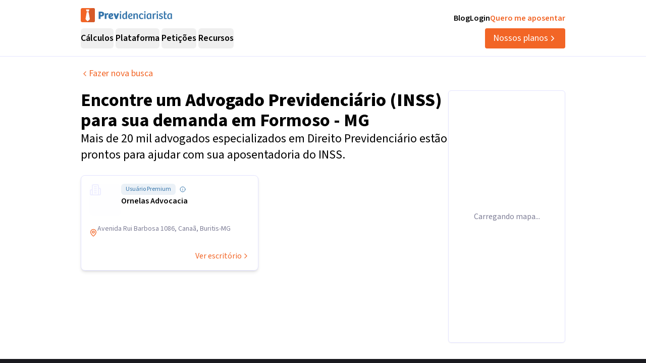

--- FILE ---
content_type: text/html; charset=utf-8
request_url: https://previdenciarista.com/advogado-previdenciario-inss/mg/formoso/
body_size: 11274
content:
<!DOCTYPE html><html lang="pt-BR" class="source_sans_3_89debad-module__dAezZG__className overflow-x-hidden"><head><meta charSet="utf-8"/><meta name="viewport" content="width=device-width, initial-scale=1"/><link rel="stylesheet" href="/_next/static/chunks/7c9a8ad2057d75c1.css?dpl=dpl_6Fw3CXoMqLahRToXrxewVzry6udw" data-precedence="next"/><link rel="preload" as="script" fetchPriority="low" href="/_next/static/chunks/e92f969284c31c96.js?dpl=dpl_6Fw3CXoMqLahRToXrxewVzry6udw"/><script src="/_next/static/chunks/037a91246871a318.js?dpl=dpl_6Fw3CXoMqLahRToXrxewVzry6udw" async=""></script><script src="/_next/static/chunks/94bde6376cf279be.js?dpl=dpl_6Fw3CXoMqLahRToXrxewVzry6udw" async=""></script><script src="/_next/static/chunks/89262f987f73df59.js?dpl=dpl_6Fw3CXoMqLahRToXrxewVzry6udw" async=""></script><script src="/_next/static/chunks/turbopack-be7d59ab2935bf20.js?dpl=dpl_6Fw3CXoMqLahRToXrxewVzry6udw" async=""></script><script src="/_next/static/chunks/b0a847d51681f483.js?dpl=dpl_6Fw3CXoMqLahRToXrxewVzry6udw" async=""></script><script src="/_next/static/chunks/a6c0991c9fc65970.js?dpl=dpl_6Fw3CXoMqLahRToXrxewVzry6udw" async=""></script><script src="/_next/static/chunks/ff1a16fafef87110.js?dpl=dpl_6Fw3CXoMqLahRToXrxewVzry6udw" async=""></script><script src="/_next/static/chunks/247eb132b7f7b574.js?dpl=dpl_6Fw3CXoMqLahRToXrxewVzry6udw" async=""></script><script src="/_next/static/chunks/d5146424d5be2bb5.js?dpl=dpl_6Fw3CXoMqLahRToXrxewVzry6udw" async=""></script><script src="/_next/static/chunks/b9d727a533a88e22.js?dpl=dpl_6Fw3CXoMqLahRToXrxewVzry6udw" async=""></script><script src="/_next/static/chunks/941300d7dfe76445.js?dpl=dpl_6Fw3CXoMqLahRToXrxewVzry6udw" async=""></script><script src="/_next/static/chunks/d893638e6388d445.js?dpl=dpl_6Fw3CXoMqLahRToXrxewVzry6udw" async=""></script><script src="/_next/static/chunks/9ec3db53ef51b017.js?dpl=dpl_6Fw3CXoMqLahRToXrxewVzry6udw" async=""></script><script src="/_next/static/chunks/5d88d6960b80a175.js?dpl=dpl_6Fw3CXoMqLahRToXrxewVzry6udw" async=""></script><script src="/_next/static/chunks/5ccc7154a014de0d.js?dpl=dpl_6Fw3CXoMqLahRToXrxewVzry6udw" async=""></script><script src="/_next/static/chunks/a38c56d7b596f473.js?dpl=dpl_6Fw3CXoMqLahRToXrxewVzry6udw" async=""></script><script src="/_next/static/chunks/7c15765000e227a3.js?dpl=dpl_6Fw3CXoMqLahRToXrxewVzry6udw" async=""></script><script src="/_next/static/chunks/b19c63c7152076f3.js?dpl=dpl_6Fw3CXoMqLahRToXrxewVzry6udw" async=""></script><script src="/_next/static/chunks/1dc271f88fd409ca.js?dpl=dpl_6Fw3CXoMqLahRToXrxewVzry6udw" async=""></script><link rel="preload" href="https://api.mapbox.com/mapbox-gl-js/v2.15.0/mapbox-gl.css" as="style"/><link rel="preconnect" href="https://www.googletagmanager.com"/><link rel="preconnect" href="https://www.google-analytics.com"/><link rel="preconnect" href="https://d2ws28wh88s8ta.cloudfront.net"/><link rel="preconnect" href="https://dnz6yh8i3gcjs.cloudfront.net"/><link rel="preconnect" href="https://d2f1b5qfzcjkhq.cloudfront.net"/><link rel="preload" href="https://api.mapbox.com/mapbox-gl-js/v2.15.0/mapbox-gl.css" as="style"/><meta name="next-size-adjust" content=""/><title>Advogados Previdenciários em Formoso - MG</title><meta name="description" content="Encontre advogados previdenciários especializados em Formoso - MG. Agende sua consulta online diretamente com o advogado."/><meta name="keywords" content="advogados previdenciários, Formoso - MG, direito previdenciário, aposentadoria"/><link rel="canonical" href="https://previdenciarista.com/advogados/mg/formoso/"/><meta property="og:title" content="Advogados Previdenciários em Formoso - MG"/><meta property="og:description" content="Encontre advogados previdenciários especializados em Formoso - MG. Agende sua consulta online diretamente com o advogado."/><meta name="twitter:card" content="summary"/><meta name="twitter:title" content="Advogados Previdenciários em Formoso - MG"/><meta name="twitter:description" content="Encontre advogados previdenciários especializados em Formoso - MG. Agende sua consulta online diretamente com o advogado."/><link rel="icon" href="/favicon.ico?favicon.bce1550f.ico" sizes="32x32" type="image/x-icon"/><link rel="icon" href="/icon.png?icon.bce1550f.png" sizes="32x32" type="image/png"/><link rel="apple-touch-icon" href="/apple-icon.png?apple-icon.bce1550f.png" sizes="32x32" type="image/png"/><script type="application/ld+json">{"@context":"https://schema.org","@type":"Organization","@id":"https://previdenciarista.com/#Organization/","name":"Previdenciarista","alternateName":["Prev"],"legalName":"Previdenciarista Software Jurídico Ltda","description":"Plataforma de cálculos previdenciários e petições jurídicas para advogados de direito previdenciário.","url":"https://previdenciarista.com/","image":"https://previdenciarista.com/logos/brand.png","email":"contato@previdenciarista.com","telephone":"+555140638860","foundingDate":"2013-02-01","taxID":"19.765.871/0001-24","numberOfEmployees":{"type":"QuantitativeValue","minValue":20,"maxValue":30},"sameAs":["https://www.facebook.com/Previdenciaristacom","https://www.instagram.com/prevsite/","https://www.youtube.com/@prevsite","https://www.linkedin.com/company/previdenciarista","https://www.crunchbase.com/organization/previdenciarista","https://x.com/prevsite","https://previdenciarista.com/#organization/","https://previdenciarista.com/blog/","https://previdenciarista.com/#organization/","https://previdenciarista.com/blog/historia/"],"address":{"@type":"PostalAddress","streetAddress":"Rua Paul Harris, 91, sala 7","addressLocality":"Santa Maria","addressRegion":"BR","postalCode":"97015-480","addressCountry":"BR"}}</script><script type="application/ld+json">{"@context":"https://schema.org","@type":"Brand","slogan":"A plataforma indispensável para quem quer atuar em Direito Previdenciário.","@id":"https://previdenciarista.com/#Brand/","logo":"https://previdenciarista.com/logos/brand.png"}</script><script type="application/ld+json">{"@context":"https://schema.org","@type":"Organization","type":"Organization","name":"Previdenciarista","url":"https://previdenciarista.com/","sameAs":["https://www.facebook.com/Previdenciaristacom","https://www.instagram.com/prevsite/","https://www.youtube.com/@prevsite","https://www.linkedin.com/company/previdenciarista","https://www.crunchbase.com/organization/previdenciarista","https://x.com/prevsite"]}</script><script type="application/ld+json">{"@context":"https://schema.org","@type":"Organization","url":"https://previdenciarista.com/","logo":"https://previdenciarista.com/logos/brand.png","contactPoint":[{"telephone":"+555140638860","contactType":"customer service","email":"contato@previdenciarista.com","areaServed":"BR","availableLanguage":["Portuguese"]}]}</script><script type="application/ld+json">{"@context":"https://schema.org","@type":"BreadcrumbList","itemListElement":[{"@type":"ListItem","position":1,"item":{"@id":"https://previdenciarista.com/","name":"Início"}},{"@type":"ListItem","position":2,"item":{"@id":"https://previdenciarista.com/advogados/","name":"Advogados"}},{"@type":"ListItem","position":3,"item":{"@id":"https://previdenciarista.com/advogados/mg/","name":"Mg"}},{"@type":"ListItem","position":4,"item":{"@id":"https://previdenciarista.com/advogados/mg/formoso/","name":"Formoso"}}]}</script><script src="/_next/static/chunks/a6dad97d9634a72d.js?dpl=dpl_6Fw3CXoMqLahRToXrxewVzry6udw" noModule=""></script></head><body><header class="px-6 flex items-center justify-between w-screen bg-white z-50 relative h-20 lg:h-[112px] border-b border-neutral-300" data-testid="header-container" data-variant="expanded"><div class="max-w-screen-lg mx-auto flex items-center w-full h-full lg:gap-10"><div class="w-full hidden lg:flex flex-col "><div class="flex justify-between w-full h-full"><div class="content-center justify-start"><!--$--><a data-testid="header-navigation-menu-logo-home" class="" href="/"><img alt="Logo previdenciarista" width="182" height="28" decoding="async" data-nimg="1" style="color:transparent" src="/logos/logo-full-blue.svg"/></a><!--/$--></div><div class="flex justify-end gap-4"><!--$--><a class="font-semibold py-2 hover:opacity-80 transition-all" data-testid="header-navigation-menu-blog" href="/blog/">Blog</a><!--/$--><!--$--><a target="_blank" class="font-semibold py-2 hover:opacity-80 transition-all" data-testid="header-navigation-menu-login" href="https://prev.app/login-escritorio/">Login</a><!--/$--><!--$--><a class="font-semibold py-2 text-brand-600 hover:text-brand-500 transition-all" data-testid="header-navigation-menu-quero-me-aposentar" href="/advogado-inss-aposentadoria-direito-previdenciario-online/">Quero me aposentar</a><!--/$--></div></div><div class="items-center justify-between gap-4 h-full hidden lg:flex"><div class="flex items-center"><nav aria-label="Main" data-orientation="horizontal" dir="ltr" class="relative z-10 flex max-w-max flex-1 items-center justify-center h-10 [&amp;_div.absolute]:top-[50px] [&amp;_div.absolute]:-left-4"><div style="position:relative"><ul data-orientation="horizontal" class="group flex flex-1 list-none items-center justify-center space-x-1 gap-6" dir="ltr"><li class="h-full"><button id="radix-_R_69iudb_-trigger-radix-_R_5m9iudb_" data-state="closed" aria-expanded="false" aria-controls="radix-_R_69iudb_-content-radix-_R_5m9iudb_" class="group inline-flex w-max items-center justify-center rounded-md bg-background py-2 transition-colors hover:bg-accent focus:bg-accent focus:text-accent-foreground focus:outline-none disabled:pointer-events-none disabled:opacity-50 data-[active]:bg-accent/50 data-[state=open]:bg-accent/50 group cursor-default text-lg group-hover/petitions:text-base-600 hover:text-base-600 font-semibold h-10" data-testid="header-navigation-menu-trigger-calculos" data-radix-collection-item="">Cálculos</button></li><li class="h-full"><button id="radix-_R_69iudb_-trigger-radix-_R_9m9iudb_" data-state="closed" aria-expanded="false" aria-controls="radix-_R_69iudb_-content-radix-_R_9m9iudb_" class="group inline-flex w-max items-center justify-center rounded-md bg-background py-2 transition-colors hover:bg-accent focus:bg-accent focus:text-accent-foreground focus:outline-none disabled:pointer-events-none disabled:opacity-50 data-[active]:bg-accent/50 data-[state=open]:bg-accent/50 group cursor-default text-lg group-hover/petitions:text-base-600 hover:text-base-600 font-semibold h-10" data-testid="header-navigation-menu-trigger-plataforma" data-radix-collection-item="">Plataforma</button></li><li class="group/petitions"><button id="radix-_R_69iudb_-trigger-radix-_R_dm9iudb_" data-state="closed" aria-expanded="false" aria-controls="radix-_R_69iudb_-content-radix-_R_dm9iudb_" class="group inline-flex w-max items-center justify-center rounded-md bg-background py-2 transition-colors hover:bg-accent focus:bg-accent focus:text-accent-foreground focus:outline-none disabled:pointer-events-none disabled:opacity-50 data-[active]:bg-accent/50 data-[state=open]:bg-accent/50 group cursor-default text-lg group-hover/petitions:text-base-600 hover:text-base-600 font-semibold h-10" data-testid="header-navigation-menu-trigger-peticoes" data-radix-collection-item="">Petições</button></li><li class="group/petitions"><button id="radix-_R_69iudb_-trigger-radix-_R_hm9iudb_" data-state="closed" aria-expanded="false" aria-controls="radix-_R_69iudb_-content-radix-_R_hm9iudb_" class="group inline-flex w-max items-center justify-center rounded-md bg-background py-2 transition-colors hover:bg-accent focus:bg-accent focus:text-accent-foreground focus:outline-none disabled:pointer-events-none disabled:opacity-50 data-[active]:bg-accent/50 data-[state=open]:bg-accent/50 group cursor-default text-lg group-hover/petitions:text-base-600 hover:text-base-600 font-semibold h-10" data-testid="header-navigation-menu-trigger-recursos" data-radix-collection-item="">Recursos</button></li></ul></div><div class="absolute top-20 flex justify-center"></div></nav></div><!--$--><a data-testid="header-navigation-menu-nossos-planos" class="rounded py-[6px] px-4 text-lg flex items-center justify-center gap-1 bg-brand-600 hover:bg-brand-500 transition-all text-white" href="/assine/">Nossos planos<svg xmlns="http://www.w3.org/2000/svg" width="18" height="18" viewBox="0 0 24 24" fill="none" stroke="currentColor" stroke-width="2" stroke-linecap="round" stroke-linejoin="round" class="lucide lucide-chevron-right"><path d="m9 18 6-6-6-6"></path></svg></a><!--/$--></div></div><div class="w-full flex lg:hidden"><div class="flex-1 items-center justify-start"><!--$--><a data-testid="header-navigation-menu-logo-home" class="lg:hidden w-full" href="/"><img alt="Logo previdenciarista" width="182" height="28" decoding="async" data-nimg="1" style="color:transparent" src="/logos/logo-full-blue.svg"/></a><!--/$--></div><div class="flex-1 justify-items-end"><button type="button" aria-haspopup="dialog" aria-expanded="false" aria-controls="radix-_R_2hiudb_" data-state="closed" aria-label="Abrir menu" title="Abrir menu" data-testid="header-navigation-menu-mobile-hamburger-trigger" class="bg-neutral-200 hover:bg-neutral-300 transition-all w-8 h-8 rounded flex items-center justify-end lg:hidden"><svg xmlns="http://www.w3.org/2000/svg" width="32" height="32" viewBox="0 0 24 24" fill="none" stroke="currentColor" stroke-width="2" stroke-linecap="round" stroke-linejoin="round" class="lucide lucide-menu"><line x1="4" x2="20" y1="12" y2="12"></line><line x1="4" x2="20" y1="6" y2="6"></line><line x1="4" x2="20" y1="18" y2="18"></line></svg></button></div></div></div></header><!--$?--><template id="B:0"></template><main class="min-h-screen"><div class="max-w-screen-lg mx-auto lg:px-0 py-6 px-4"><div class="animate-pulse space-y-4"><div class="h-8 bg-neutral-200 rounded w-3/4"></div><div class="h-6 bg-neutral-200 rounded w-1/2"></div><div class="space-y-3 mt-8"><div class="h-24 bg-neutral-200 rounded"></div><div class="h-24 bg-neutral-200 rounded"></div><div class="h-24 bg-neutral-200 rounded"></div><div class="h-24 bg-neutral-200 rounded"></div><div class="h-24 bg-neutral-200 rounded"></div></div></div></div></main><!--/$--><footer data-testid="footer" class="w-full bg-neutral-solid-1000 text-white px-6 z-20"><div class="max-w-screen-lg mx-auto w-full py-8 lg:py-[70px]"><div class="grid grid-cols-1 md:grid-cols-3 gap-8 lg:gap-12 mb-12 lg:mb-16"><div data-testid="footer-calculos-links" class="flex flex-col gap-4 lg:gap-6"><h3 class="font-bold text-lg">Cálculos Previdenciários</h3><div class="flex flex-col gap-3 lg:gap-4"><!--$--><a class="leading-[18px] hover:text-brand-500 transition-all" href="/extensao-produto/">Cálculo em 1 clique</a><!--/$--><!--$--><a class="leading-[18px] hover:text-brand-500 transition-all" href="/revisao-da-vida-toda-produto/">Revisão da vida toda</a><!--/$--><!--$--><a class="leading-[18px] hover:text-brand-500 transition-all" href="/liquidacao-produto/">Liquidação de sentença</a><!--/$--><!--$--><a class="leading-[18px] hover:text-brand-500 transition-all" href="/calculadora/tempo-de-contribuicao/">Tempo de contribuição</a><!--/$--><!--$--><a class="leading-[18px] hover:text-brand-500 transition-all" href="/calculadora/aposentadoria-especial/">Aposentadoria especial</a><!--/$--><!--$--><a class="leading-[18px] hover:text-brand-500 transition-all" href="/calculadora/aposentadoria-por-invalidez/">Aposentadoria por invalidez</a><!--/$--><!--$--><a class="leading-[18px] hover:text-brand-500 transition-all" href="/calculadora/aposentadoria-por-idade/">Aposentadoria por idade</a><!--/$--></div></div><div data-testid="footer-produtos-links" class="flex flex-col gap-4 lg:gap-6"><h3 class="font-bold text-lg">Produtos</h3><div class="flex flex-col gap-3 lg:gap-4"><!--$--><a class="leading-[18px] hover:text-brand-500 transition-all" href="/banco-de-laudos-produto/">Banco de laudos</a><!--/$--><!--$--><a class="leading-[18px] hover:text-brand-500 transition-all" href="/jurisprudencias/">Banco de jurisprudência</a><!--/$--><!--$--><a class="leading-[18px] hover:text-brand-500 transition-all" href="/advogados/">Diretório de advogados</a><!--/$--><!--$--><a class="leading-[18px] hover:text-brand-500 transition-all" href="/escritorios-produto/">Escritório virtual</a><!--/$--></div><h3 class="font-bold text-lg">Para segurados</h3><div class="flex flex-col gap-3 lg:gap-4"><!--$--><a class="leading-[18px] hover:text-brand-500 transition-all" href="/advogados/">Encontre advogados</a><!--/$--><!--$--><a class="leading-[18px] hover:text-brand-500 transition-all" href="/advogado-inss-aposentadoria-direito-previdenciario-online/">Tire suas dúvidas sobre NSS</a><!--/$--><!--$--><a class="leading-[18px] hover:text-brand-500 transition-all" href="/blog/">Notícias previdenciárias</a><!--/$--></div></div><div data-testid="footer-institucional-links" class="flex flex-col gap-4 lg:gap-6"><h3 class="font-bold text-lg">Portal</h3><div class="flex flex-col gap-3 lg:gap-4"><!--$--><a class="leading-[18px] hover:text-brand-500 transition-all" href="/blog/beneficios-previdenciarios/">Benefícios previdenciários</a><!--/$--><!--$--><a class="leading-[18px] hover:text-brand-500 transition-all" href="/blog/revisoes/">Revisões previdenciárias</a><!--/$--><!--$--><a class="leading-[18px] hover:text-brand-500 transition-all" href="/blog/">Notícias previdenciárias</a><!--/$--></div><h3 class="font-bold text-lg">Institucional</h3><div class="flex flex-col gap-3 lg:gap-4"><!--$--><a class="leading-[18px] hover:text-brand-500 transition-all" href="/blog/historia/">Quem somos</a><!--/$--><!--$--><a class="leading-[18px] hover:text-brand-500 transition-all" href="https://ajuda.previdenciarista.com/">Central de ajuda</a><!--/$--><!--$--><a class="leading-[18px] hover:text-brand-500 transition-all" href="/mapa/">Mapa</a><!--/$--><!--$--><a class="leading-[18px] hover:text-brand-500 transition-all" href="/termos-e-condicoes/">Termos de uso</a><!--/$--><!--$--><a class="leading-[18px] hover:text-brand-500 transition-all" href="/politica-de-privacidade/">Política de privacidade</a><!--/$--></div></div></div><div class="border-t border-neutral-800 mb-8 lg:mb-12"></div><div class="grid grid-cols-1 md:grid-cols-3 gap-6 items-center"><div class="flex justify-start"><!--$--><a target="_blank" rel="noopener noreferrer" class="hover:opacity-70 transition-all" href="/"><img alt="Logo Previdenciarista" loading="lazy" width="185" height="30" decoding="async" data-nimg="1" style="color:transparent" src="/logos/logo-full-white.svg"/></a><!--/$--></div><div data-testid="footer-social-links" class="flex items-center justify-center gap-4"><!--$--><a target="_blank" rel="noopener noreferrer" class="hover:opacity-70 transition-all" href="https://www.facebook.com/Previdenciaristacom/"><img alt="Facebook Previdenciarista" loading="lazy" width="24" height="24" decoding="async" data-nimg="1" class="" style="color:transparent" src="/icons/brands/facebook.svg"/></a><!--/$--><!--$--><a target="_blank" rel="noopener noreferrer" class="hover:opacity-70 transition-all" href="https://www.youtube.com/c/PrevidenciaristaCom"><img alt="Youtube Previdenciarista" loading="lazy" width="24" height="24" decoding="async" data-nimg="1" class="" style="color:transparent" src="/icons/brands/youtube.svg"/></a><!--/$--><!--$--><a target="_blank" rel="noopener noreferrer" class="hover:opacity-70 transition-all" href="https://www.instagram.com/prevsite/"><img alt="Instagram Previdenciarista" loading="lazy" width="24" height="24" decoding="async" data-nimg="1" class="" style="color:transparent" src="/icons/brands/instagram.svg"/></a><!--/$--><!--$--><a target="_blank" rel="noopener noreferrer" class="hover:opacity-70 transition-all" href="https://www.linkedin.com/company/previdenciarista/posts/?feedView=all"><img alt="Linkedin Previdenciarista" loading="lazy" width="24" height="24" decoding="async" data-nimg="1" class="" style="color:transparent" src="/icons/brands/linkedin.svg"/></a><!--/$--><!--$--><a target="_blank" rel="noopener noreferrer" class="hover:opacity-70 transition-all" href="https://x.com/prevsite"><img alt="X Previdenciarista (Twitter)" loading="lazy" width="24" height="24" decoding="async" data-nimg="1" class="" style="color:transparent" src="/icons/brands/x.svg"/></a><!--/$--></div><div class="justify-end"><p data-testid="footer-cnpj" class="text-right">CNPJ 19.765.871/0001-24</p><p data-testid="footer-since" class="text-right">Fundado em 2013</p></div></div></div></footer><div class="fixed bottom-0 left-0 z-[100] w-full h-[70px] flex items-center justify-center transition-all lg:hidden"><!--$?--><template id="B:1"></template><a target="_self" class="inline-flex font-semibold items-center shadow-md shadow-slate-400/50 justify-center bg-brand-600 text-xl text-white hover:bg-brand-500 mb-2 px-7 py-3 rounded-md" data-testid="button-ver-planos-footer-fixed-mobile" href="/assine/">Quero testar agora!<!-- --> <svg xmlns="http://www.w3.org/2000/svg" width="24" height="24" viewBox="0 0 24 24" fill="none" stroke="currentColor" stroke-width="2" stroke-linecap="round" stroke-linejoin="round" class="lucide lucide-chevron-right"><path d="m9 18 6-6-6-6"></path></svg></a><!--/$--></div><section class="Toastify" aria-live="polite" aria-atomic="false" aria-relevant="additions text" aria-label="Notifications Alt+T"></section><div class="fixed bottom-0 left-0 z-[100] w-full h-[70px] flex items-center justify-center transition-all lg:hidden"><!--$?--><template id="B:2"></template><a target="_self" class="inline-flex font-semibold items-center shadow-md shadow-slate-400/50 justify-center bg-brand-600 text-xl text-white hover:bg-brand-500 mb-2 px-7 py-3 rounded-md" data-testid="button-ver-planos-footer-fixed-mobile" href="/assine/">Quero testar agora!<!-- --> <svg xmlns="http://www.w3.org/2000/svg" width="24" height="24" viewBox="0 0 24 24" fill="none" stroke="currentColor" stroke-width="2" stroke-linecap="round" stroke-linejoin="round" class="lucide lucide-chevron-right"><path d="m9 18 6-6-6-6"></path></svg></a><!--/$--></div><script>requestAnimationFrame(function(){$RT=performance.now()});</script><script src="/_next/static/chunks/e92f969284c31c96.js?dpl=dpl_6Fw3CXoMqLahRToXrxewVzry6udw" id="_R_" async=""></script><div hidden id="S:0"><main><script type="application/ld+json">{"@context":"https://schema.org","@type":"BreadcrumbList","itemListElement":[{"@type":"ListItem","position":1,"item":{"@id":"https://previdenciarista.com/","name":"Início"}},{"@type":"ListItem","position":2,"item":{"@id":"https://previdenciarista.com/advogados/","name":"Advogados"}},{"@type":"ListItem","position":3,"item":{"@id":"https://previdenciarista.com/advogados/mg/formoso/","name":"Advogados Previdenciários em Formoso - MG"}}]}</script><section class="w-full px-6"><div class="max-w-screen-lg mx-auto w-full flex flex-col px-0 py-6"><a class="flex items-center gap-2 text-brand-600 hover:underline transition-all text-lg leading-[19px] w-fit" href="/advogados/"><svg xmlns="http://www.w3.org/2000/svg" width="16" height="16" viewBox="0 0 24 24" fill="none" stroke="currentColor" stroke-width="2" stroke-linecap="round" stroke-linejoin="round" class="lucide lucide-chevron-left"><path d="m15 18-6-6 6-6"></path></svg>Fazer nova busca</a></div></section><section class="w-full px-6 mb-8"><div class="max-w-screen-lg mx-auto w-full flex flex-col gap-4 lg:flex lg:flex-row"><div class="basis-full lg:basis-full"><h1 role="heading" level="1" class="text-heading font-bold text-3xl lg:text-4xl">Encontre um <b>Advogado Previdenciário (INSS)</b> para sua demanda em <!-- -->Formoso - MG</h1><h2 role="heading" level="2" class="text-heading text-xl lg:text-2xl font-normal">Mais de 20 mil advogados especializados em Direito Previdenciário estão prontos para ajudar com sua aposentadoria do INSS.</h2><!--$?--><template id="B:3"></template><div class="mt-6 space-y-4" data-testid="law-firms-list-skeleton"><div class="animate-pulse"><div class="bg-neutral-200 h-24 rounded-lg"></div></div><div class="animate-pulse"><div class="bg-neutral-200 h-24 rounded-lg"></div></div><div class="animate-pulse"><div class="bg-neutral-200 h-24 rounded-lg"></div></div><div class="animate-pulse"><div class="bg-neutral-200 h-24 rounded-lg"></div></div><div class="animate-pulse"><div class="bg-neutral-200 h-24 rounded-lg"></div></div></div><!--/$--></div><div class="basis-full lg:basis-0"><div class="hidden lg:block w-[232px] h-[500px] rounded-md overflow-visible shadow-sm border border-neutral-300"><!--$?--><template id="B:4"></template><div class="w-full h-full bg-neutral-100 animate-pulse rounded-md"></div><!--/$--></div></div></div></section><div id="mobile-map-modal" data-is-open="false" data-selected-firm="null"></div><!--$?--><template id="B:5"></template><!--/$--></main></div><script>$RB=[];$RV=function(a){$RT=performance.now();for(var b=0;b<a.length;b+=2){var c=a[b],e=a[b+1];null!==e.parentNode&&e.parentNode.removeChild(e);var f=c.parentNode;if(f){var g=c.previousSibling,h=0;do{if(c&&8===c.nodeType){var d=c.data;if("/$"===d||"/&"===d)if(0===h)break;else h--;else"$"!==d&&"$?"!==d&&"$~"!==d&&"$!"!==d&&"&"!==d||h++}d=c.nextSibling;f.removeChild(c);c=d}while(c);for(;e.firstChild;)f.insertBefore(e.firstChild,c);g.data="$";g._reactRetry&&requestAnimationFrame(g._reactRetry)}}a.length=0};
$RC=function(a,b){if(b=document.getElementById(b))(a=document.getElementById(a))?(a.previousSibling.data="$~",$RB.push(a,b),2===$RB.length&&("number"!==typeof $RT?requestAnimationFrame($RV.bind(null,$RB)):(a=performance.now(),setTimeout($RV.bind(null,$RB),2300>a&&2E3<a?2300-a:$RT+300-a)))):b.parentNode.removeChild(b)};$RC("B:0","S:0")</script><div hidden id="S:1"><a target="_self" class="inline-flex font-semibold items-center shadow-md shadow-slate-400/50 justify-center bg-brand-600 text-xl text-white hover:bg-brand-500 mb-2 px-7 py-3 rounded-md" data-testid="button-ver-planos-footer-fixed-mobile" href="/assine/">Quero testar agora!<!-- --> <svg xmlns="http://www.w3.org/2000/svg" width="24" height="24" viewBox="0 0 24 24" fill="none" stroke="currentColor" stroke-width="2" stroke-linecap="round" stroke-linejoin="round" class="lucide lucide-chevron-right"><path d="m9 18 6-6-6-6"></path></svg></a></div><script>$RC("B:1","S:1")</script><div hidden id="S:2"><a target="_self" class="inline-flex font-semibold items-center shadow-md shadow-slate-400/50 justify-center bg-brand-600 text-xl text-white hover:bg-brand-500 mb-2 px-7 py-3 rounded-md" data-testid="button-ver-planos-footer-fixed-mobile" href="/assine/">Quero testar agora!<!-- --> <svg xmlns="http://www.w3.org/2000/svg" width="24" height="24" viewBox="0 0 24 24" fill="none" stroke="currentColor" stroke-width="2" stroke-linecap="round" stroke-linejoin="round" class="lucide lucide-chevron-right"><path d="m9 18 6-6-6-6"></path></svg></a></div><script>$RC("B:2","S:2")</script><script>(self.__next_f=self.__next_f||[]).push([0])</script><script>self.__next_f.push([1,"1:\"$Sreact.fragment\"\nb:I[68027,[],\"default\"]\nc:I[45728,[\"/_next/static/chunks/b0a847d51681f483.js?dpl=dpl_6Fw3CXoMqLahRToXrxewVzry6udw\",\"/_next/static/chunks/a6c0991c9fc65970.js?dpl=dpl_6Fw3CXoMqLahRToXrxewVzry6udw\"],\"BreadcrumbProvider\"]\nd:I[39756,[\"/_next/static/chunks/ff1a16fafef87110.js?dpl=dpl_6Fw3CXoMqLahRToXrxewVzry6udw\",\"/_next/static/chunks/247eb132b7f7b574.js?dpl=dpl_6Fw3CXoMqLahRToXrxewVzry6udw\"],\"default\"]\ne:I[52018,[\"/_next/static/chunks/b0a847d51681f483.js?dpl=dpl_6Fw3CXoMqLahRToXrxewVzry6udw\",\"/_next/static/chunks/a6c0991c9fc65970.js?dpl=dpl_6Fw3CXoMqLahRToXrxewVzry6udw\",\"/_next/static/chunks/d5146424d5be2bb5.js?dpl=dpl_6Fw3CXoMqLahRToXrxewVzry6udw\"],\"default\"]\nf:I[37457,[\"/_next/static/chunks/ff1a16fafef87110.js?dpl=dpl_6Fw3CXoMqLahRToXrxewVzry6udw\",\"/_next/static/chunks/247eb132b7f7b574.js?dpl=dpl_6Fw3CXoMqLahRToXrxewVzry6udw\"],\"default\"]\n10:I[5234,[\"/_next/static/chunks/b0a847d51681f483.js?dpl=dpl_6Fw3CXoMqLahRToXrxewVzry6udw\",\"/_next/static/chunks/a6c0991c9fc65970.js?dpl=dpl_6Fw3CXoMqLahRToXrxewVzry6udw\",\"/_next/static/chunks/b9d727a533a88e22.js?dpl=dpl_6Fw3CXoMqLahRToXrxewVzry6udw\"],\"default\"]\n11:I[42736,[\"/_next/static/chunks/b0a847d51681f483.js?dpl=dpl_6Fw3CXoMqLahRToXrxewVzry6udw\",\"/_next/static/chunks/a6c0991c9fc65970.js?dpl=dpl_6Fw3CXoMqLahRToXrxewVzry6udw\"],\"default\"]\n12:I[70319,[\"/_next/static/chunks/b0a847d51681f483.js?dpl=dpl_6Fw3CXoMqLahRToXrxewVzry6udw\",\"/_next/static/chunks/a6c0991c9fc65970.js?dpl=dpl_6Fw3CXoMqLahRToXrxewVzry6udw\"],\"ToastContainer\"]\n13:I[87767,[\"/_next/static/chunks/b0a847d51681f483.js?dpl=dpl_6Fw3CXoMqLahRToXrxewVzry6udw\",\"/_next/static/chunks/a6c0991c9fc65970.js?dpl=dpl_6Fw3CXoMqLahRToXrxewVzry6udw\",\"/_next/static/chunks/941300d7dfe76445.js?dpl=dpl_6Fw3CXoMqLahRToXrxewVzry6udw\",\"/_next/static/chunks/d893638e6388d445.js?dpl=dpl_6Fw3CXoMqLahRToXrxewVzry6udw\",\"/_next/static/chunks/9ec3db53ef51b017.js?dpl=dpl_6Fw3CXoMqLahRToXrxewVzry6udw\",\"/_next/static/chunks/5d88d6960b80a175.js?dpl=dpl_6Fw3CXoMqLahRToXrxewVzry6udw\",\"/_next/static/chunks/5ccc7154a014de0d.js?dpl=dpl_6Fw3CXoMqLahRToXrxewVzry6udw\"],\"default\"]\n14:I[50456,[\"/_next/static/chunks/b0a847d51681f483.js?dpl=dpl_6Fw3CXoMqLahRToXrxewVzry6udw\",\"/_next/static/chunks/a6c0991c9fc65970.js?dpl=dpl_6Fw3CXoMqLahRToXrxewVzry6udw\",\"/_next/static/chunks/941300d7dfe76445.js?dpl=dpl_6Fw3CXoMqLahRToXrxewVzry6udw\",\"/_next/static/chunks/d893638e6388d445.js?dpl=dpl_6Fw3CXoMqLahRToXrxewVzry6udw\",\"/_next/static/chunks/9ec3db53ef51b017.js?dpl=dpl_6Fw3CXoMqLahRToXrxewVzry6udw\",\"/_next/static/chunks/5d88d6960b80a175.js?dpl=dpl_6Fw3CXoMqLahRToXrxewVzry6udw\",\"/_next/static/chunks/5ccc7154a014de0d.js?dpl=dpl_6Fw3CXoMqLahRToXrxewVzry6udw\"],\"default\"]\n15:I[79495,[\"/_next/static/chunks/b0a847d51681f483.js?dpl=dpl_6Fw3CXoMqLahRToXrxewVzry6udw\",\"/_next/static/chunks/a6c0991c9fc65970.js?dpl=dpl_6Fw3CXoMqLahRToXrxewVzry6udw\",\"/_next/static/chunks/941300d7dfe76445.js?dpl=dpl_6Fw3CXoMqLahRToXrxewVzry6udw\",\"/_next/static/chunks/d893638e6388d445.js?dpl=dpl_6Fw3CXoMqLahRToXrxewVzry6udw\",\"/_next/static/chunks/9ec3db53ef51b017.js?dpl=dpl_6Fw3CXoMqLahRToXrxewVzry6udw\",\"/_next/static/chunks/5d88d6960b80a175.js?dpl=dpl_6Fw3CXoMqLahRToXrxewVzry6udw\",\"/_next/static/chunks/5ccc7154a014de0d.js?dpl=dpl_6Fw3CXoMqLahRToXrxewVzry6udw\",\"/_next/static/chunks/a38c56d7b596f473.js?dpl=dpl_6Fw3CXoMqLahRToXrxewVzry6udw\"],\"default\"]\n17:I[34842,[\"/_next/static/chunks/b0a847d51681f483.js?dpl=dpl_6Fw3CXoMqLahRToXrxewVzry6udw\",\"/_next/static/chunks/a6c0991c9fc65970.js?dpl=dpl_6Fw3CXoMqLahRToXrxewVzry6udw\",\"/_next/static/chunks/941300d7dfe76445.js?dpl=dpl_6Fw3CXoMqLahRToXrxewVzry6udw\",\"/_next/static/chunks/d893638e6388d445.js?dpl=dpl_6Fw3CXoMqLahRToXrxewVzry6udw\",\"/_next/static/chunks/9ec3db53ef51b017.js?dpl=dpl_6Fw3CXoMqLahRToXrxewVzry6udw\",\"/_next/static/chunks/5d88d6960b80a175.js?dpl=dpl_6Fw3CXoMqLahRToXrxewVzry6udw\",\"/_next/static/chunks/5ccc7154a014de0d.js?dpl=dpl_6Fw3CXoMqLahRToXrxewVzry6udw\",\"/_next/static/chunks/7c15765000e227a3.js?dpl=dpl_6Fw3CXoMqLahRToXrxewVzry6udw\"],\"ReCaptchaProvider\"]\n19:I[97367,[\"/_next/static/chunks/ff1a16fafef87110.js?dpl=dpl_6Fw3CXoMqLahRToXrxewVz"])</script><script>self.__next_f.push([1,"ry6udw\",\"/_next/static/chunks/247eb132b7f7b574.js?dpl=dpl_6Fw3CXoMqLahRToXrxewVzry6udw\"],\"OutletBoundary\"]\n1b:I[97367,[\"/_next/static/chunks/ff1a16fafef87110.js?dpl=dpl_6Fw3CXoMqLahRToXrxewVzry6udw\",\"/_next/static/chunks/247eb132b7f7b574.js?dpl=dpl_6Fw3CXoMqLahRToXrxewVzry6udw\"],\"ViewportBoundary\"]\n1d:I[97367,[\"/_next/static/chunks/ff1a16fafef87110.js?dpl=dpl_6Fw3CXoMqLahRToXrxewVzry6udw\",\"/_next/static/chunks/247eb132b7f7b574.js?dpl=dpl_6Fw3CXoMqLahRToXrxewVzry6udw\"],\"MetadataBoundary\"]\n1f:I[58580,[\"/_next/static/chunks/b0a847d51681f483.js?dpl=dpl_6Fw3CXoMqLahRToXrxewVzry6udw\",\"/_next/static/chunks/a6c0991c9fc65970.js?dpl=dpl_6Fw3CXoMqLahRToXrxewVzry6udw\",\"/_next/static/chunks/941300d7dfe76445.js?dpl=dpl_6Fw3CXoMqLahRToXrxewVzry6udw\",\"/_next/static/chunks/d893638e6388d445.js?dpl=dpl_6Fw3CXoMqLahRToXrxewVzry6udw\",\"/_next/static/chunks/9ec3db53ef51b017.js?dpl=dpl_6Fw3CXoMqLahRToXrxewVzry6udw\",\"/_next/static/chunks/5d88d6960b80a175.js?dpl=dpl_6Fw3CXoMqLahRToXrxewVzry6udw\",\"/_next/static/chunks/5ccc7154a014de0d.js?dpl=dpl_6Fw3CXoMqLahRToXrxewVzry6udw\"],\"default\"]\n21:\"$Sreact.suspense\"\n23:I[23610,[\"/_next/static/chunks/b0a847d51681f483.js?dpl=dpl_6Fw3CXoMqLahRToXrxewVzry6udw\",\"/_next/static/chunks/a6c0991c9fc65970.js?dpl=dpl_6Fw3CXoMqLahRToXrxewVzry6udw\",\"/_next/static/chunks/941300d7dfe76445.js?dpl=dpl_6Fw3CXoMqLahRToXrxewVzry6udw\",\"/_next/static/chunks/d893638e6388d445.js?dpl=dpl_6Fw3CXoMqLahRToXrxewVzry6udw\",\"/_next/static/chunks/9ec3db53ef51b017.js?dpl=dpl_6Fw3CXoMqLahRToXrxewVzry6udw\",\"/_next/static/chunks/5d88d6960b80a175.js?dpl=dpl_6Fw3CXoMqLahRToXrxewVzry6udw\",\"/_next/static/chunks/5ccc7154a014de0d.js?dpl=dpl_6Fw3CXoMqLahRToXrxewVzry6udw\"],\"default\"]\n24:I[85437,[\"/_next/static/chunks/b0a847d51681f483.js?dpl=dpl_6Fw3CXoMqLahRToXrxewVzry6udw\",\"/_next/static/chunks/a6c0991c9fc65970.js?dpl=dpl_6Fw3CXoMqLahRToXrxewVzry6udw\",\"/_next/static/chunks/941300d7dfe76445.js?dpl=dpl_6Fw3CXoMqLahRToXrxewVzry6udw\",\"/_next/static/chunks/d893638e6388d445.js?dpl=dpl_6Fw3CXoMqLahRToXrxewVzry6udw\",\"/_next/static/chunks/9ec3db53ef51b017.js?dpl=dpl_6Fw3CXoMqLahRToXrxewVzry6udw\",\"/_next/static/chunks/5d88d6960b80a175.js?dpl=dpl_6Fw3CXoMqLahRToXrxewVzry6udw\",\"/_next/static/chunks/5ccc7154a014de0d.js?dpl=dpl_6Fw3CXoMqLahRToXrxewVzry6udw\"],\"Image\"]\n25:I[8223,[\"/_next/static/chunks/b0a847d51681f483.js?dpl=dpl_6Fw3CXoMqLahRToXrxewVzry6udw\",\"/_next/static/chunks/a6c0991c9fc65970.js?dpl=dpl_6Fw3CXoMqLahRToXrxewVzry6udw\",\"/_next/static/chunks/941300d7dfe76445.js?dpl=dpl_6Fw3CXoMqLahRToXrxewVzry6udw\",\"/_next/static/chunks/d893638e6388d445.js?dpl=dpl_6Fw3CXoMqLahRToXrxewVzry6udw\",\"/_next/static/chunks/9ec3db53ef51b017.js?dpl=dpl_6Fw3CXoMqLahRToXrxewVzry6udw\",\"/_next/static/chunks/5d88d6960b80a175.js?dpl=dpl_6Fw3CXoMqLahRToXrxewVzry6udw\",\"/_next/static/chunks/5ccc7154a014de0d.js?dpl=dpl_6Fw3CXoMqLahRToXrxewVzry6udw\"],\"default\"]\n:HL[\"/_next/static/chunks/7c9a8ad2057d75c1.css?dpl=dpl_6Fw3CXoMqLahRToXrxewVzry6udw\",\"style\"]\n:HL[\"/_next/static/media/47df9ba1c7236d3b-s.p.7bbb93ea.woff2\",\"font\",{\"crossOrigin\":\"\",\"type\":\"font/woff2\"}]\n:HL[\"https://api.mapbox.com/mapbox-gl-js/v2.15.0/mapbox-gl.css\",\"style\"]\n2:T4e9,{\"@context\":\"https://schema.org\",\"@type\":\"Organization\",\"@id\":\"https://previdenciarista.com/#Organization/\",\"name\":\"Previdenciarista\",\"alternateName\":[\"Prev\"],\"legalName\":\"Previdenciarista Software Jurídico Ltda\",\"description\":\"Plataforma de cálculos previdenciários e petições jurídicas para advogados de direito previdenciário.\",\"url\":\"https://previdenciarista.com/\",\"image\":\"https://previdenciarista.com/logos/brand.png\",\"email\":\"contato@previdenciarista.com\",\"telephone\":\"+555140638860\",\"foundingDate\":\"2013-02-01\",\"taxID\":\"19.765.871/0001-24\",\"numberOfEmployees\":{\"type\":\"QuantitativeValue\",\"minValue\":20,\"maxValue\":30},\"sameAs\":[\"https://www.facebook.com/Previdenciaristacom\",\"https://www.instagram.com/prevsite/\",\"https://www.youtube.com/@prevsite\",\"https://www.linkedin.com/company/previdenciarista\",\"https://www.crunchbase.com/organization/previdenciarista\",\"https://x.com/prevsite\",\"https://previdenciarista.com/#organization/\",\"https://previdencia"])</script><script>self.__next_f.push([1,"rista.com/blog/\",\"https://previdenciarista.com/#organization/\",\"https://previdenciarista.com/blog/historia/\"],\"address\":{\"@type\":\"PostalAddress\",\"streetAddress\":\"Rua Paul Harris, 91, sala 7\",\"addressLocality\":\"Santa Maria\",\"addressRegion\":\"BR\",\"postalCode\":\"97015-480\",\"addressCountry\":\"BR\"}}"])</script><script>self.__next_f.push([1,"0:{\"P\":null,\"b\":\"hxyOyMVs-pGgh8pBb4SvF\",\"c\":[\"\",\"advogado-previdenciario-inss\",\"mg\",\"formoso\",\"\"],\"q\":\"\",\"i\":false,\"f\":[[[\"\",{\"children\":[\"(expanded-header)\",{\"children\":[\"advogados\",{\"children\":[[\"slug\",\"mg\",\"d\"],{\"children\":[[\"city\",\"formoso\",\"d\"],{\"children\":[\"__PAGE__\",{}]}]}]}]}]},\"$undefined\",\"$undefined\",true],[[\"$\",\"$1\",\"c\",{\"children\":[[[\"$\",\"link\",\"0\",{\"rel\":\"stylesheet\",\"href\":\"/_next/static/chunks/7c9a8ad2057d75c1.css?dpl=dpl_6Fw3CXoMqLahRToXrxewVzry6udw\",\"precedence\":\"next\",\"crossOrigin\":\"$undefined\",\"nonce\":\"$undefined\"}],[\"$\",\"script\",\"script-0\",{\"src\":\"/_next/static/chunks/b0a847d51681f483.js?dpl=dpl_6Fw3CXoMqLahRToXrxewVzry6udw\",\"async\":true,\"nonce\":\"$undefined\"}],[\"$\",\"script\",\"script-1\",{\"src\":\"/_next/static/chunks/a6c0991c9fc65970.js?dpl=dpl_6Fw3CXoMqLahRToXrxewVzry6udw\",\"async\":true,\"nonce\":\"$undefined\"}]],[\"$\",\"html\",null,{\"lang\":\"pt-BR\",\"className\":\"source_sans_3_89debad-module__dAezZG__className overflow-x-hidden\",\"children\":[[\"$\",\"head\",null,{\"children\":[[\"$\",\"link\",null,{\"rel\":\"preconnect\",\"href\":\"https://www.googletagmanager.com\"}],[\"$\",\"link\",null,{\"rel\":\"preconnect\",\"href\":\"https://www.google-analytics.com\"}],[\"$\",\"link\",null,{\"rel\":\"preconnect\",\"href\":\"https://d2ws28wh88s8ta.cloudfront.net\"}],[\"$\",\"link\",null,{\"rel\":\"preconnect\",\"href\":\"https://dnz6yh8i3gcjs.cloudfront.net\"}],[\"$\",\"link\",null,{\"rel\":\"preconnect\",\"href\":\"https://d2f1b5qfzcjkhq.cloudfront.net\"}],[[\"$\",\"script\",\"org-schema-0\",{\"type\":\"application/ld+json\",\"dangerouslySetInnerHTML\":{\"__html\":\"$2\"}}],[\"$\",\"script\",\"org-schema-1\",{\"type\":\"application/ld+json\",\"dangerouslySetInnerHTML\":{\"__html\":\"{\\\"@context\\\":\\\"https://schema.org\\\",\\\"@type\\\":\\\"Brand\\\",\\\"slogan\\\":\\\"A plataforma indispensável para quem quer atuar em Direito Previdenciário.\\\",\\\"@id\\\":\\\"https://previdenciarista.com/#Brand/\\\",\\\"logo\\\":\\\"https://previdenciarista.com/logos/brand.png\\\"}\"}}],[\"$\",\"script\",\"org-schema-2\",{\"type\":\"application/ld+json\",\"dangerouslySetInnerHTML\":{\"__html\":\"{\\\"@context\\\":\\\"https://schema.org\\\",\\\"@type\\\":\\\"Organization\\\",\\\"type\\\":\\\"Organization\\\",\\\"name\\\":\\\"Previdenciarista\\\",\\\"url\\\":\\\"https://previdenciarista.com/\\\",\\\"sameAs\\\":[\\\"https://www.facebook.com/Previdenciaristacom\\\",\\\"https://www.instagram.com/prevsite/\\\",\\\"https://www.youtube.com/@prevsite\\\",\\\"https://www.linkedin.com/company/previdenciarista\\\",\\\"https://www.crunchbase.com/organization/previdenciarista\\\",\\\"https://x.com/prevsite\\\"]}\"}}],[\"$\",\"script\",\"org-schema-3\",{\"type\":\"application/ld+json\",\"dangerouslySetInnerHTML\":{\"__html\":\"{\\\"@context\\\":\\\"https://schema.org\\\",\\\"@type\\\":\\\"Organization\\\",\\\"url\\\":\\\"https://previdenciarista.com/\\\",\\\"logo\\\":\\\"https://previdenciarista.com/logos/brand.png\\\",\\\"contactPoint\\\":[{\\\"telephone\\\":\\\"+555140638860\\\",\\\"contactType\\\":\\\"customer service\\\",\\\"email\\\":\\\"contato@previdenciarista.com\\\",\\\"areaServed\\\":\\\"BR\\\",\\\"availableLanguage\\\":[\\\"Portuguese\\\"]}]}\"}}]],\"$L3\"]}],\"$L4\"]}]]}],{\"children\":[\"$L5\",{\"children\":[\"$L6\",{\"children\":[\"$L7\",{\"children\":[\"$L8\",{\"children\":[\"$L9\",{},null,false,false]},null,false,false]},null,false,false]},null,false,false]},null,false,false]},null,false,false],\"$La\",false]],\"m\":\"$undefined\",\"G\":[\"$b\",[]],\"S\":false}\n"])</script><script>self.__next_f.push([1,"3:[\"$\",\"$Lc\",null,{}]\n4:[\"$\",\"body\",null,{\"children\":[[\"$\",\"$Ld\",null,{\"parallelRouterKey\":\"children\",\"error\":\"$e\",\"errorStyles\":[],\"errorScripts\":[[\"$\",\"script\",\"script-0\",{\"src\":\"/_next/static/chunks/d5146424d5be2bb5.js?dpl=dpl_6Fw3CXoMqLahRToXrxewVzry6udw\",\"async\":true}]],\"template\":[\"$\",\"$Lf\",null,{}],\"templateStyles\":\"$undefined\",\"templateScripts\":\"$undefined\",\"notFound\":[[\"$\",\"$L10\",null,{}],[]],\"forbidden\":\"$undefined\",\"unauthorized\":\"$undefined\"}],[\"$\",\"$L11\",null,{}],[\"$\",\"$L12\",null,{\"position\":\"top-right\",\"autoClose\":5000,\"hideProgressBar\":false,\"newestOnTop\":false,\"closeOnClick\":true,\"rtl\":false,\"pauseOnFocusLoss\":true,\"draggable\":true,\"pauseOnHover\":true,\"theme\":\"light\"}],[\"$\",\"$L13\",null,{}]]}]\n5:[\"$\",\"$1\",\"c\",{\"children\":[[[\"$\",\"script\",\"script-0\",{\"src\":\"/_next/static/chunks/941300d7dfe76445.js?dpl=dpl_6Fw3CXoMqLahRToXrxewVzry6udw\",\"async\":true,\"nonce\":\"$undefined\"}],[\"$\",\"script\",\"script-1\",{\"src\":\"/_next/static/chunks/d893638e6388d445.js?dpl=dpl_6Fw3CXoMqLahRToXrxewVzry6udw\",\"async\":true,\"nonce\":\"$undefined\"}],[\"$\",\"script\",\"script-2\",{\"src\":\"/_next/static/chunks/9ec3db53ef51b017.js?dpl=dpl_6Fw3CXoMqLahRToXrxewVzry6udw\",\"async\":true,\"nonce\":\"$undefined\"}],[\"$\",\"script\",\"script-3\",{\"src\":\"/_next/static/chunks/5d88d6960b80a175.js?dpl=dpl_6Fw3CXoMqLahRToXrxewVzry6udw\",\"async\":true,\"nonce\":\"$undefined\"}],[\"$\",\"script\",\"script-4\",{\"src\":\"/_next/static/chunks/5ccc7154a014de0d.js?dpl=dpl_6Fw3CXoMqLahRToXrxewVzry6udw\",\"async\":true,\"nonce\":\"$undefined\"}]],[[\"$\",\"$L14\",null,{\"variant\":\"expanded\"}],[\"$\",\"$Ld\",null,{\"parallelRouterKey\":\"children\",\"error\":\"$15\",\"errorStyles\":[],\"errorScripts\":[[\"$\",\"script\",\"script-0\",{\"src\":\"/_next/static/chunks/a38c56d7b596f473.js?dpl=dpl_6Fw3CXoMqLahRToXrxewVzry6udw\",\"async\":true}]],\"template\":[\"$\",\"$Lf\",null,{}],\"templateStyles\":\"$undefined\",\"templateScripts\":\"$undefined\",\"notFound\":[[\"$\",\"$L10\",null,{}],[]],\"forbidden\":\"$undefined\",\"unauthorized\":\"$undefined\"}],\"$L16\",[\"$\",\"$L13\",null,{}]]]}]\n6:[\"$\",\"$1\",\"c\",{\"children\":[null,[\"$\",\"$Ld\",null,{\"parallelRouterKey\":\"children\",\"error\":\"$undefined\",\"errorStyles\":\"$undefined\",\"errorScripts\":\"$undefined\",\"template\":[\"$\",\"$Lf\",null,{}],\"templateStyles\":\"$undefined\",\"templateScripts\":\"$undefined\",\"notFound\":\"$undefined\",\"forbidden\":\"$undefined\",\"unauthorized\":\"$undefined\"}]]}]\n7:[\"$\",\"$1\",\"c\",{\"children\":[[[\"$\",\"script\",\"script-0\",{\"src\":\"/_next/static/chunks/7c15765000e227a3.js?dpl=dpl_6Fw3CXoMqLahRToXrxewVzry6udw\",\"async\":true,\"nonce\":\"$undefined\"}]],[\"$\",\"$L17\",null,{\"reCaptchaKey\":\"6Lf0VccUAAAAANdGE1BkdpnSEnbb07RmUKLIP3KK\",\"useEnterprise\":false,\"strategy\":\"lazyOnload\",\"children\":[\"$\",\"$Ld\",null,{\"parallelRouterKey\":\"children\",\"error\":\"$undefined\",\"errorStyles\":\"$undefined\",\"errorScripts\":\"$undefined\",\"template\":[\"$\",\"$Lf\",null,{}],\"templateStyles\":\"$undefined\",\"templateScripts\":\"$undefined\",\"notFound\":\"$undefined\",\"forbidden\":\"$undefined\",\"unauthorized\":\"$undefined\"}]}]]}]\n8:[\"$\",\"$1\",\"c\",{\"children\":[null,[[\"$\",\"link\",null,{\"rel\":\"preload\",\"href\":\"https://api.mapbox.com/mapbox-gl-js/v2.15.0/mapbox-gl.css\",\"as\":\"style\"}],[\"$\",\"$Ld\",null,{\"parallelRouterKey\":\"children\",\"error\":\"$undefined\",\"errorStyles\":\"$undefined\",\"errorScripts\":\"$undefined\",\"template\":[\"$\",\"$Lf\",null,{}],\"templateStyles\":\"$undefined\",\"templateScripts\":\"$undefined\",\"notFound\":\"$undefined\",\"forbidden\":\"$undefined\",\"unauthorized\":\"$undefined\"}]]]}]\n9:[\"$\",\"$1\",\"c\",{\"children\":[\"$L18\",[[\"$\",\"script\",\"script-0\",{\"src\":\"/_next/static/chunks/b19c63c7152076f3.js?dpl=dpl_6Fw3CXoMqLahRToXrxewVzry6udw\",\"async\":true,\"nonce\":\"$undefined\"}],[\"$\",\"script\",\"script-1\",{\"src\":\"/_next/static/chunks/1dc271f88fd409ca.js?dpl=dpl_6Fw3CXoMqLahRToXrxewVzry6udw\",\"async\":true,\"nonce\":\"$undefined\"}]],[\"$\",\"$L19\",null,{\"children\":\"$@1a\"}]]}]\na:[\"$\",\"$1\",\"h\",{\"children\":[null,[\"$\",\"$L1b\",null,{\"children\":\"$@1c\"}],[\"$\",\"$L1d\",null,{\"children\":\"$@1e\"}],[\"$\",\"meta\",null,{\"name\":\"next-size-adjust\",\"content\":\"\"}]]}]\n"])</script><script>self.__next_f.push([1,"16:[\"$\",\"footer\",null,{\"data-testid\":\"footer\",\"className\":\"w-full bg-neutral-solid-1000 text-white px-6 z-20\",\"children\":[\"$\",\"div\",null,{\"className\":\"max-w-screen-lg mx-auto w-full py-8 lg:py-[70px]\",\"children\":[[\"$\",\"div\",null,{\"className\":\"grid grid-cols-1 md:grid-cols-3 gap-8 lg:gap-12 mb-12 lg:mb-16\",\"children\":[[\"$\",\"div\",null,{\"data-testid\":\"footer-calculos-links\",\"className\":\"flex flex-col gap-4 lg:gap-6\",\"children\":[[\"$\",\"h3\",null,{\"className\":\"font-bold text-lg\",\"children\":\"Cálculos Previdenciários\"}],[\"$\",\"div\",null,{\"className\":\"flex flex-col gap-3 lg:gap-4\",\"children\":[[\"$\",\"$L1f\",\"1\",{\"link\":{\"id\":1,\"title\":\"Cálculo em 1 clique\",\"href\":\"/extensao-produto/\",\"prefetch\":false},\"category\":\"calculos\"}],[\"$\",\"$L1f\",\"2\",{\"link\":{\"id\":2,\"title\":\"Revisão da vida toda\",\"href\":\"/revisao-da-vida-toda-produto/\",\"prefetch\":false},\"category\":\"calculos\"}],[\"$\",\"$L1f\",\"3\",{\"link\":{\"id\":3,\"title\":\"Liquidação de sentença\",\"href\":\"/liquidacao-produto/\",\"prefetch\":false},\"category\":\"calculos\"}],[\"$\",\"$L1f\",\"5\",{\"link\":{\"id\":5,\"title\":\"Tempo de contribuição\",\"href\":\"/calculadora/tempo-de-contribuicao/\",\"prefetch\":false},\"category\":\"calculos\"}],[\"$\",\"$L1f\",\"6\",{\"link\":{\"id\":6,\"title\":\"Aposentadoria especial\",\"href\":\"/calculadora/aposentadoria-especial/\",\"prefetch\":false},\"category\":\"calculos\"}],[\"$\",\"$L1f\",\"7\",{\"link\":{\"id\":7,\"title\":\"Aposentadoria por invalidez\",\"href\":\"/calculadora/aposentadoria-por-invalidez/\",\"prefetch\":false},\"category\":\"calculos\"}],[\"$\",\"$L1f\",\"8\",{\"link\":{\"id\":8,\"title\":\"Aposentadoria por idade\",\"href\":\"/calculadora/aposentadoria-por-idade/\",\"prefetch\":false},\"category\":\"calculos\"}]]}]]}],[\"$\",\"div\",null,{\"data-testid\":\"footer-produtos-links\",\"className\":\"flex flex-col gap-4 lg:gap-6\",\"children\":[[\"$\",\"h3\",null,{\"className\":\"font-bold text-lg\",\"children\":\"Produtos\"}],[\"$\",\"div\",null,{\"className\":\"flex flex-col gap-3 lg:gap-4\",\"children\":[[\"$\",\"$L1f\",\"1\",{\"link\":{\"id\":1,\"title\":\"Banco de laudos\",\"href\":\"/banco-de-laudos-produto/\",\"prefetch\":false},\"category\":\"produtos\"}],[\"$\",\"$L1f\",\"2\",{\"link\":{\"id\":2,\"title\":\"Banco de jurisprudência\",\"href\":\"/jurisprudencias/\",\"prefetch\":false},\"category\":\"produtos\"}],[\"$\",\"$L1f\",\"3\",{\"link\":{\"id\":3,\"title\":\"Diretório de advogados\",\"href\":\"/advogados/\",\"prefetch\":false},\"category\":\"produtos\"}],[\"$\",\"$L1f\",\"4\",{\"link\":{\"id\":4,\"title\":\"Escritório virtual\",\"href\":\"/escritorios-produto/\",\"prefetch\":false},\"category\":\"produtos\"}]]}],[\"$\",\"h3\",null,{\"className\":\"font-bold text-lg\",\"children\":\"Para segurados\"}],[\"$\",\"div\",null,{\"className\":\"flex flex-col gap-3 lg:gap-4\",\"children\":[[\"$\",\"$L1f\",\"1\",{\"link\":{\"id\":1,\"title\":\"Encontre advogados\",\"href\":\"/advogados/\",\"prefetch\":false},\"category\":\"para_segurados\"}],[\"$\",\"$L1f\",\"2\",{\"link\":{\"id\":2,\"title\":\"Tire suas dúvidas sobre NSS\",\"href\":\"/advogado-inss-aposentadoria-direito-previdenciario-online/\",\"prefetch\":false},\"category\":\"para_segurados\"}],[\"$\",\"$L1f\",\"3\",{\"link\":{\"id\":3,\"title\":\"Notícias previdenciárias\",\"href\":\"/blog/\",\"prefetch\":false},\"category\":\"para_segurados\"}]]}]]}],[\"$\",\"div\",null,{\"data-testid\":\"footer-institucional-links\",\"className\":\"flex flex-col gap-4 lg:gap-6\",\"children\":[[\"$\",\"h3\",null,{\"className\":\"font-bold text-lg\",\"children\":\"Portal\"}],[\"$\",\"div\",null,{\"className\":\"flex flex-col gap-3 lg:gap-4\",\"children\":[[\"$\",\"$L1f\",\"1\",{\"link\":{\"id\":1,\"title\":\"Benefícios previdenciários\",\"href\":\"/blog/beneficios-previdenciarios/\",\"prefetch\":false},\"category\":\"portal\"}],[\"$\",\"$L1f\",\"2\",{\"link\":{\"id\":2,\"title\":\"Revisões previdenciárias\",\"href\":\"/blog/revisoes/\",\"prefetch\":false},\"category\":\"portal\"}],[\"$\",\"$L1f\",\"3\",{\"link\":{\"id\":3,\"title\":\"Notícias previdenciárias\",\"href\":\"/blog/\",\"prefetch\":false},\"category\":\"portal\"}]]}],[\"$\",\"h3\",null,{\"className\":\"font-bold text-lg\",\"children\":\"Institucional\"}],[\"$\",\"div\",null,{\"className\":\"flex flex-col gap-3 lg:gap-4\",\"children\":[[\"$\",\"$L1f\",\"1\",{\"link\":{\"id\":1,\"title\":\"Quem somos\",\"href\":\"/blog/historia/\",\"prefetch\":false},\"category\":\"institucional\"}],[\"$\",\"$L1f\",\"2\",{\"link\":{\"id\":2,\"title\":\"Central de ajuda\",\"href\":\"https://ajuda.previdenciarista.com/\",\"target\":\"_blank\",\"rel\":\"noopener noreferrer\",\"prefetch\":false},\"category\":\"institucional\"}],[\"$\",\"$L1f\",\"3\",{\"link\":{\"id\":3,\"title\":\"Mapa\",\"href\":\"/mapa/\",\"prefetch\":false},\"category\":\"institucional\"}],[\"$\",\"$L1f\",\"4\",{\"link\":{\"id\":4,\"title\":\"Termos de uso\",\"href\":\"/termos-e-condicoes/\",\"prefetch\":false},\"category\":\"institucional\"}],[\"$\",\"$L1f\",\"5\",{\"link\":{\"id\":5,\"title\":\"Política de privacidade\",\"href\":\"/politica-de-privacidade/\",\"prefetch\":false},\"category\":\"institucional\"}]]}]]}]]}],[\"$\",\"div\",null,{\"className\":\"border-t border-neutral-800 mb-8 lg:mb-12\"}],\"$L20\"]}]}]\n"])</script><script>self.__next_f.push([1,"18:[\"$\",\"$21\",null,{\"fallback\":[\"$\",\"main\",null,{\"className\":\"min-h-screen\",\"children\":[\"$\",\"div\",null,{\"className\":\"max-w-screen-lg mx-auto lg:px-0 py-6 px-4\",\"children\":[\"$\",\"div\",null,{\"className\":\"animate-pulse space-y-4\",\"children\":[[\"$\",\"div\",null,{\"className\":\"h-8 bg-neutral-200 rounded w-3/4\"}],[\"$\",\"div\",null,{\"className\":\"h-6 bg-neutral-200 rounded w-1/2\"}],[\"$\",\"div\",null,{\"className\":\"space-y-3 mt-8\",\"children\":[[\"$\",\"div\",\"1\",{\"className\":\"h-24 bg-neutral-200 rounded\"}],[\"$\",\"div\",\"2\",{\"className\":\"h-24 bg-neutral-200 rounded\"}],[\"$\",\"div\",\"3\",{\"className\":\"h-24 bg-neutral-200 rounded\"}],[\"$\",\"div\",\"4\",{\"className\":\"h-24 bg-neutral-200 rounded\"}],[\"$\",\"div\",\"5\",{\"className\":\"h-24 bg-neutral-200 rounded\"}]]}]]}]}]}],\"children\":\"$L22\"}]\n"])</script><script>self.__next_f.push([1,"20:[\"$\",\"div\",null,{\"className\":\"grid grid-cols-1 md:grid-cols-3 gap-6 items-center\",\"children\":[[\"$\",\"div\",null,{\"className\":\"flex justify-start\",\"children\":[\"$\",\"$L23\",null,{\"href\":\"/\",\"target\":\"_blank\",\"rel\":\"noopener noreferrer\",\"className\":\"hover:opacity-70 transition-all\",\"children\":[\"$\",\"$L24\",null,{\"src\":\"/logos/logo-full-white.svg\",\"alt\":\"Logo Previdenciarista\",\"width\":185,\"height\":30}]}]}],[\"$\",\"div\",null,{\"data-testid\":\"footer-social-links\",\"className\":\"flex items-center justify-center gap-4\",\"children\":[[\"$\",\"$L25\",\"1\",{\"social\":{\"id\":1,\"href\":\"https://www.facebook.com/Previdenciaristacom/\",\"icon\":\"/icons/brands/facebook.svg\",\"alt\":\"Facebook Previdenciarista\",\"prefetch\":false}}],[\"$\",\"$L25\",\"2\",{\"social\":{\"id\":2,\"href\":\"https://www.youtube.com/c/PrevidenciaristaCom\",\"icon\":\"/icons/brands/youtube.svg\",\"alt\":\"Youtube Previdenciarista\",\"prefetch\":false}}],[\"$\",\"$L25\",\"3\",{\"social\":{\"id\":3,\"href\":\"https://www.instagram.com/prevsite/\",\"icon\":\"/icons/brands/instagram.svg\",\"alt\":\"Instagram Previdenciarista\",\"prefetch\":false}}],[\"$\",\"$L25\",\"4\",{\"social\":{\"id\":4,\"href\":\"https://www.linkedin.com/company/previdenciarista/posts/?feedView=all\",\"icon\":\"/icons/brands/linkedin.svg\",\"alt\":\"Linkedin Previdenciarista\",\"prefetch\":false}}],[\"$\",\"$L25\",\"5\",{\"social\":{\"id\":5,\"href\":\"https://x.com/prevsite\",\"icon\":\"/icons/brands/x.svg\",\"alt\":\"X Previdenciarista (Twitter)\",\"prefetch\":false}}]]}],[\"$\",\"div\",null,{\"className\":\"justify-end\",\"children\":[[\"$\",\"p\",null,{\"data-testid\":\"footer-cnpj\",\"className\":\"text-right\",\"children\":\"CNPJ 19.765.871/0001-24\"}],[\"$\",\"p\",null,{\"data-testid\":\"footer-since\",\"className\":\"text-right\",\"children\":\"Fundado em 2013\"}]]}]]}]\n"])</script><script>self.__next_f.push([1,"1c:[[\"$\",\"meta\",\"0\",{\"charSet\":\"utf-8\"}],[\"$\",\"meta\",\"1\",{\"name\":\"viewport\",\"content\":\"width=device-width, initial-scale=1\"}]]\n"])</script><script>self.__next_f.push([1,"26:I[22016,[\"/_next/static/chunks/b0a847d51681f483.js?dpl=dpl_6Fw3CXoMqLahRToXrxewVzry6udw\",\"/_next/static/chunks/a6c0991c9fc65970.js?dpl=dpl_6Fw3CXoMqLahRToXrxewVzry6udw\",\"/_next/static/chunks/941300d7dfe76445.js?dpl=dpl_6Fw3CXoMqLahRToXrxewVzry6udw\",\"/_next/static/chunks/d893638e6388d445.js?dpl=dpl_6Fw3CXoMqLahRToXrxewVzry6udw\",\"/_next/static/chunks/9ec3db53ef51b017.js?dpl=dpl_6Fw3CXoMqLahRToXrxewVzry6udw\",\"/_next/static/chunks/5d88d6960b80a175.js?dpl=dpl_6Fw3CXoMqLahRToXrxewVzry6udw\",\"/_next/static/chunks/5ccc7154a014de0d.js?dpl=dpl_6Fw3CXoMqLahRToXrxewVzry6udw\",\"/_next/static/chunks/7c15765000e227a3.js?dpl=dpl_6Fw3CXoMqLahRToXrxewVzry6udw\",\"/_next/static/chunks/b19c63c7152076f3.js?dpl=dpl_6Fw3CXoMqLahRToXrxewVzry6udw\",\"/_next/static/chunks/1dc271f88fd409ca.js?dpl=dpl_6Fw3CXoMqLahRToXrxewVzry6udw\"],\"\"]\n2a:I[27201,[\"/_next/static/chunks/ff1a16fafef87110.js?dpl=dpl_6Fw3CXoMqLahRToXrxewVzry6udw\",\"/_next/static/chunks/247eb132b7f7b574.js?dpl=dpl_6Fw3CXoMqLahRToXrxewVzry6udw\"],\"IconMark\"]\n"])</script><script>self.__next_f.push([1,"22:[\"$\",\"main\",null,{\"children\":[[\"$\",\"script\",null,{\"type\":\"application/ld+json\",\"dangerouslySetInnerHTML\":{\"__html\":\"{\\\"@context\\\":\\\"https://schema.org\\\",\\\"@type\\\":\\\"BreadcrumbList\\\",\\\"itemListElement\\\":[{\\\"@type\\\":\\\"ListItem\\\",\\\"position\\\":1,\\\"item\\\":{\\\"@id\\\":\\\"https://previdenciarista.com/\\\",\\\"name\\\":\\\"Início\\\"}},{\\\"@type\\\":\\\"ListItem\\\",\\\"position\\\":2,\\\"item\\\":{\\\"@id\\\":\\\"https://previdenciarista.com/advogados/\\\",\\\"name\\\":\\\"Advogados\\\"}},{\\\"@type\\\":\\\"ListItem\\\",\\\"position\\\":3,\\\"item\\\":{\\\"@id\\\":\\\"https://previdenciarista.com/advogados/mg/formoso/\\\",\\\"name\\\":\\\"Advogados Previdenciários em Formoso - MG\\\"}}]}\"}}],[\"$\",\"section\",null,{\"className\":\"w-full px-6\",\"children\":[\"$\",\"div\",null,{\"className\":\"max-w-screen-lg mx-auto w-full flex flex-col px-0 py-6\",\"children\":[\"$\",\"$L26\",null,{\"href\":\"/advogados/\",\"className\":\"flex items-center gap-2 text-brand-600 hover:underline transition-all text-lg leading-[19px] w-fit\",\"children\":[[\"$\",\"svg\",null,{\"ref\":\"$undefined\",\"xmlns\":\"http://www.w3.org/2000/svg\",\"width\":16,\"height\":16,\"viewBox\":\"0 0 24 24\",\"fill\":\"none\",\"stroke\":\"currentColor\",\"strokeWidth\":2,\"strokeLinecap\":\"round\",\"strokeLinejoin\":\"round\",\"className\":\"lucide lucide-chevron-left\",\"children\":[[\"$\",\"path\",\"1wnfg3\",{\"d\":\"m15 18-6-6 6-6\"}],\"$undefined\"]}],\"Fazer nova busca\"]}]}]}],[\"$\",\"section\",null,{\"className\":\"w-full px-6 mb-8\",\"children\":[\"$\",\"div\",null,{\"className\":\"max-w-screen-lg mx-auto w-full flex flex-col gap-4 lg:flex lg:flex-row\",\"children\":[[\"$\",\"div\",null,{\"className\":\"basis-full lg:basis-full\",\"children\":[[\"$\",\"h1\",null,{\"role\":\"heading\",\"level\":\"1\",\"className\":\"text-heading font-bold text-3xl lg:text-4xl\",\"children\":[\"Encontre um \",[\"$\",\"b\",null,{\"children\":\"Advogado Previdenciário (INSS)\"}],\" para sua demanda em \",\"Formoso - MG\"]}],[\"$\",\"h2\",null,{\"role\":\"heading\",\"level\":\"2\",\"className\":\"text-heading text-xl lg:text-2xl font-normal\",\"children\":\"Mais de 20 mil advogados especializados em Direito Previdenciário estão prontos para ajudar com sua aposentadoria do INSS.\"}],[\"$\",\"$21\",null,{\"fallback\":[\"$\",\"div\",null,{\"className\":\"mt-6 space-y-4\",\"data-testid\":\"law-firms-list-skeleton\",\"children\":[[\"$\",\"div\",\"1\",{\"className\":\"animate-pulse\",\"children\":[\"$\",\"div\",null,{\"className\":\"bg-neutral-200 h-24 rounded-lg\"}]}],[\"$\",\"div\",\"2\",{\"className\":\"animate-pulse\",\"children\":[\"$\",\"div\",null,{\"className\":\"bg-neutral-200 h-24 rounded-lg\"}]}],[\"$\",\"div\",\"3\",{\"className\":\"animate-pulse\",\"children\":[\"$\",\"div\",null,{\"className\":\"bg-neutral-200 h-24 rounded-lg\"}]}],[\"$\",\"div\",\"4\",{\"className\":\"animate-pulse\",\"children\":[\"$\",\"div\",null,{\"className\":\"bg-neutral-200 h-24 rounded-lg\"}]}],[\"$\",\"div\",\"5\",{\"className\":\"animate-pulse\",\"children\":[\"$\",\"div\",null,{\"className\":\"bg-neutral-200 h-24 rounded-lg\"}]}]]}],\"children\":\"$L27\"}]]}],[\"$\",\"div\",null,{\"className\":\"basis-full lg:basis-0\",\"children\":[\"$\",\"div\",null,{\"className\":\"hidden lg:block w-[232px] h-[500px] rounded-md overflow-visible shadow-sm border border-neutral-300\",\"children\":[\"$\",\"$21\",null,{\"fallback\":[\"$\",\"div\",null,{\"className\":\"w-full h-full bg-neutral-100 animate-pulse rounded-md\"}],\"children\":\"$L28\"}]}]}]]}]}],[\"$\",\"div\",null,{\"id\":\"mobile-map-modal\",\"data-is-open\":\"false\",\"data-selected-firm\":\"null\"}],[\"$\",\"$21\",null,{\"fallback\":null,\"children\":\"$L29\"}]]}]\n"])</script><script>self.__next_f.push([1,"1e:[[\"$\",\"title\",\"0\",{\"children\":\"Advogados Previdenciários em Formoso - MG\"}],[\"$\",\"meta\",\"1\",{\"name\":\"description\",\"content\":\"Encontre advogados previdenciários especializados em Formoso - MG. Agende sua consulta online diretamente com o advogado.\"}],[\"$\",\"meta\",\"2\",{\"name\":\"keywords\",\"content\":\"advogados previdenciários, Formoso - MG, direito previdenciário, aposentadoria\"}],[\"$\",\"link\",\"3\",{\"rel\":\"canonical\",\"href\":\"https://previdenciarista.com/advogados/mg/formoso/\"}],[\"$\",\"meta\",\"4\",{\"property\":\"og:title\",\"content\":\"Advogados Previdenciários em Formoso - MG\"}],[\"$\",\"meta\",\"5\",{\"property\":\"og:description\",\"content\":\"Encontre advogados previdenciários especializados em Formoso - MG. Agende sua consulta online diretamente com o advogado.\"}],[\"$\",\"meta\",\"6\",{\"name\":\"twitter:card\",\"content\":\"summary\"}],[\"$\",\"meta\",\"7\",{\"name\":\"twitter:title\",\"content\":\"Advogados Previdenciários em Formoso - MG\"}],[\"$\",\"meta\",\"8\",{\"name\":\"twitter:description\",\"content\":\"Encontre advogados previdenciários especializados em Formoso - MG. Agende sua consulta online diretamente com o advogado.\"}],[\"$\",\"link\",\"9\",{\"rel\":\"icon\",\"href\":\"/favicon.ico?favicon.bce1550f.ico\",\"sizes\":\"32x32\",\"type\":\"image/x-icon\"}],[\"$\",\"link\",\"10\",{\"rel\":\"icon\",\"href\":\"/icon.png?icon.bce1550f.png\",\"sizes\":\"32x32\",\"type\":\"image/png\"}],[\"$\",\"link\",\"11\",{\"rel\":\"apple-touch-icon\",\"href\":\"/apple-icon.png?apple-icon.bce1550f.png\",\"sizes\":\"32x32\",\"type\":\"image/png\"}],[\"$\",\"$L2a\",\"12\",{}]]\n"])</script><script>self.__next_f.push([1,"1a:null\n"])</script><script>self.__next_f.push([1,"2b:I[69714,[\"/_next/static/chunks/b0a847d51681f483.js?dpl=dpl_6Fw3CXoMqLahRToXrxewVzry6udw\",\"/_next/static/chunks/a6c0991c9fc65970.js?dpl=dpl_6Fw3CXoMqLahRToXrxewVzry6udw\",\"/_next/static/chunks/941300d7dfe76445.js?dpl=dpl_6Fw3CXoMqLahRToXrxewVzry6udw\",\"/_next/static/chunks/d893638e6388d445.js?dpl=dpl_6Fw3CXoMqLahRToXrxewVzry6udw\",\"/_next/static/chunks/9ec3db53ef51b017.js?dpl=dpl_6Fw3CXoMqLahRToXrxewVzry6udw\",\"/_next/static/chunks/5d88d6960b80a175.js?dpl=dpl_6Fw3CXoMqLahRToXrxewVzry6udw\",\"/_next/static/chunks/5ccc7154a014de0d.js?dpl=dpl_6Fw3CXoMqLahRToXrxewVzry6udw\",\"/_next/static/chunks/7c15765000e227a3.js?dpl=dpl_6Fw3CXoMqLahRToXrxewVzry6udw\",\"/_next/static/chunks/b19c63c7152076f3.js?dpl=dpl_6Fw3CXoMqLahRToXrxewVzry6udw\",\"/_next/static/chunks/1dc271f88fd409ca.js?dpl=dpl_6Fw3CXoMqLahRToXrxewVzry6udw\"],\"LawFirmsList\"]\n2c:I[44748,[\"/_next/static/chunks/b0a847d51681f483.js?dpl=dpl_6Fw3CXoMqLahRToXrxewVzry6udw\",\"/_next/static/chunks/a6c0991c9fc65970.js?dpl=dpl_6Fw3CXoMqLahRToXrxewVzry6udw\",\"/_next/static/chunks/941300d7dfe76445.js?dpl=dpl_6Fw3CXoMqLahRToXrxewVzry6udw\",\"/_next/static/chunks/d893638e6388d445.js?dpl=dpl_6Fw3CXoMqLahRToXrxewVzry6udw\",\"/_next/static/chunks/9ec3db53ef51b017.js?dpl=dpl_6Fw3CXoMqLahRToXrxewVzry6udw\",\"/_next/static/chunks/5d88d6960b80a175.js?dpl=dpl_6Fw3CXoMqLahRToXrxewVzry6udw\",\"/_next/static/chunks/5ccc7154a014de0d.js?dpl=dpl_6Fw3CXoMqLahRToXrxewVzry6udw\",\"/_next/static/chunks/7c15765000e227a3.js?dpl=dpl_6Fw3CXoMqLahRToXrxewVzry6udw\",\"/_next/static/chunks/b19c63c7152076f3.js?dpl=dpl_6Fw3CXoMqLahRToXrxewVzry6udw\",\"/_next/static/chunks/1dc271f88fd409ca.js?dpl=dpl_6Fw3CXoMqLahRToXrxewVzry6udw\"],\"Pagination\"]\n2d:I[75933,[\"/_next/static/chunks/b0a847d51681f483.js?dpl=dpl_6Fw3CXoMqLahRToXrxewVzry6udw\",\"/_next/static/chunks/a6c0991c9fc65970.js?dpl=dpl_6Fw3CXoMqLahRToXrxewVzry6udw\",\"/_next/static/chunks/941300d7dfe76445.js?dpl=dpl_6Fw3CXoMqLahRToXrxewVzry6udw\",\"/_next/static/chunks/d893638e6388d445.js?dpl=dpl_6Fw3CXoMqLahRToXrxewVzry6udw\",\"/_next/static/chunks/9ec3db53ef51b017.js?dpl=dpl_6Fw3CXoMqLahRToXrxewVzry6udw\",\"/_next/static/chunks/5d88d6960b80a175.js?dpl=dpl_6Fw3CXoMqLahRToXrxewVzry6udw\",\"/_next/static/chunks/5ccc7154a014de0d.js?dpl=dpl_6Fw3CXoMqLahRToXrxewVzry6udw\",\"/_next/static/chunks/7c15765000e227a3.js?dpl=dpl_6Fw3CXoMqLahRToXrxewVzry6udw\",\"/_next/static/chunks/b19c63c7152076f3.js?dpl=dpl_6Fw3CXoMqLahRToXrxewVzry6udw\",\"/_next/static/chunks/1dc271f88fd409ca.js?dpl=dpl_6Fw3CXoMqLahRToXrxewVzry6udw\"],\"MapComponentWrapper\"]\n2e:I[99553,[\"/_next/static/chunks/b0a847d51681f483.js?dpl=dpl_6Fw3CXoMqLahRToXrxewVzry6udw\",\"/_next/static/chunks/a6c0991c9fc65970.js?dpl=dpl_6Fw3CXoMqLahRToXrxewVzry6udw\",\"/_next/static/chunks/941300d7dfe76445.js?dpl=dpl_6Fw3CXoMqLahRToXrxewVzry6udw\",\"/_next/static/chunks/d893638e6388d445.js?dpl=dpl_6Fw3CXoMqLahRToXrxewVzry6udw\",\"/_next/static/chunks/9ec3db53ef51b017.js?dpl=dpl_6Fw3CXoMqLahRToXrxewVzry6udw\",\"/_next/static/chunks/5d88d6960b80a175.js?dpl=dpl_6Fw3CXoMqLahRToXrxewVzry6udw\",\"/_next/static/chunks/5ccc7154a014de0d.js?dpl=dpl_6Fw3CXoMqLahRToXrxewVzry6udw\",\"/_next/static/chunks/7c15765000e227a3.js?dpl=dpl_6Fw3CXoMqLahRToXrxewVzry6udw\",\"/_next/static/chunks/b19c63c7152076f3.js?dpl=dpl_6Fw3CXoMqLahRToXrxewVzry6udw\",\"/_next/static/chunks/1dc271f88fd409ca.js?dpl=dpl_6Fw3CXoMqLahRToXrxewVzry6udw\"],\"MobileMapComponentWrapper\"]\n27:[[\"$\",\"$L2b\",null,{\"lawFirms\":[{\"id\":\"82160\",\"score\":0.63947934,\"acessoAtivoCatalogo\":true,\"nome\":\"Ornelas Advocacia\",\"slugCatalogo\":\"ornelas-advocacia-566f0758-3fc0-4d17-983d-7ea4d2e9431a\",\"urlImagemEscritorioExibicao\":\"https://d2f1b5qfzcjkhq.cloudfront.net/prodution/img-escritorio/de0c9459-1310-4c63-812f-9c9cbb0f2dd9.png\",\"endereco\":{\"bairro\":\"Canaã\",\"cep\":\"38660-000\",\"cidade\":\"Buritis\",\"complemento\":\"Comercial\",\"endereco\":\"Avenida Rui Barbosa\",\"location\":{\"lat\":-15.5262494,\"lon\":-46.670534},\"numero\":\"1086\",\"uf\":\"MG\"}}]}],[\"$\",\"div\",null,{\"className\":\"mt-6\",\"children\":[\"$\",\"$L2c\",null,{\"totalPages\":1,\"maxPages\":8}]}]]\n28:[\"$\",\"$L2d\",null,{\"lawFirms\":\"$27:0:props:lawFirms\",\"citySlug\":\"formoso\",\"stateUf\":\"mg\"}]\n29:[\"$\",\"$L2e\",null,{\"lawFirms\":\"$27:"])</script><script>self.__next_f.push([1,"0:props:lawFirms\",\"citySlug\":\"formoso\",\"stateUf\":\"mg\"}]\n"])</script><div hidden id="S:3"><div class="mt-6" id="law-firms-list"><button class="w-full lg:hidden flex items-center justify-center gap-2 bg-brand-600 text-white py-3 px-4 rounded-lg hover:bg-brand-700 transition-colors font-medium mb-6" data-testid="mobile-show-map-button"><svg xmlns="http://www.w3.org/2000/svg" width="20" height="20" viewBox="0 0 24 24" fill="none" stroke="currentColor" stroke-width="2" stroke-linecap="round" stroke-linejoin="round" class="lucide lucide-map-pin"><path d="M20 10c0 4.993-5.539 10.193-7.399 11.799a1 1 0 0 1-1.202 0C9.539 20.193 4 14.993 4 10a8 8 0 0 1 16 0"></path><circle cx="12" cy="10" r="3"></circle></svg>Mostrar mapa</button><div class="grid grid-cols-1 lg:grid-cols-2 gap-6"><div class="bg-white rounded-lg shadow-md p-4 border border-neutral-300 cursor-pointer" data-testid="law-firm-card"><div class="flex items-center justify-start gap-2"><div class="relative h-[63px] w-[63px] shrink-0 rounded-lg overflow-hidden"><div class="absolute inset-0 animate-pulse bg-neutral-100 rounded-lg object-cover w-[63px] h-[63px]"><svg xmlns="http://www.w3.org/2000/svg" width="24" height="24" viewBox="0 0 24 24" fill="none" stroke="currentColor" stroke-width="2" stroke-linecap="round" stroke-linejoin="round" class="lucide lucide-building2 text-neutral-300"><path d="M6 22V4a2 2 0 0 1 2-2h8a2 2 0 0 1 2 2v18Z"></path><path d="M6 12H4a2 2 0 0 0-2 2v6a2 2 0 0 0 2 2h2"></path><path d="M18 9h2a2 2 0 0 1 2 2v9a2 2 0 0 1-2 2h-2"></path><path d="M10 6h4"></path><path d="M10 10h4"></path><path d="M10 14h4"></path><path d="M10 18h4"></path></svg></div><img alt="Ornelas Advocacia" loading="lazy" decoding="async" data-nimg="fill" class="object-cover w-[63px] h-[63px] opacity-0 transition-opacity duration-300" style="position:absolute;height:100%;width:100%;left:0;top:0;right:0;bottom:0;color:transparent" src="https://d2f1b5qfzcjkhq.cloudfront.net/prodution/img-escritorio/de0c9459-1310-4c63-812f-9c9cbb0f2dd9.png"/></div><div class="flex flex-col h-[63px]"><div class="flex flex-col items-start justify-start gap-1 h-[63px]"><div class="flex items-center justify-start gap-1"><div class="inline-flex items-center border transition-colors focus:outline-none focus:ring-2 focus:ring-ring focus:ring-offset-2 border-transparent bg-blue-100 text-blue-600 text-xs font-normal px-2 py-0.5 rounded-md hover:bg-blue-100 hover:text-blue-600">Usuário Premium</div><svg xmlns="http://www.w3.org/2000/svg" width="12" height="12" viewBox="0 0 24 24" fill="none" stroke="currentColor" stroke-width="2" stroke-linecap="round" stroke-linejoin="round" class="lucide lucide-info text-blue-600 cursor-help ml-2" data-state="closed"><circle cx="12" cy="12" r="10"></circle><path d="M12 16v-4"></path><path d="M12 8h.01"></path></svg></div><span class="text-base font-semibold">Ornelas Advocacia</span></div></div></div><div class="mt-4"><div class="flex flex-shrink-0 items-center justify-start gap-2"><svg xmlns="http://www.w3.org/2000/svg" width="16" height="16" viewBox="0 0 24 24" fill="none" stroke="currentColor" stroke-width="2" stroke-linecap="round" stroke-linejoin="round" class="lucide lucide-map-pin text-brand-600 flex-shrink-0"><path d="M20 10c0 4.993-5.539 10.193-7.399 11.799a1 1 0 0 1-1.202 0C9.539 20.193 4 14.993 4 10a8 8 0 0 1 16 0"></path><circle cx="12" cy="10" r="3"></circle></svg><p class="text-neutral-600 text-sm">Avenida Rui Barbosa 1086, Canaã, Buritis-MG</p></div></div><div class="flex justify-end mt-4"><!--$--><a class="inline-flex items-center gap-2 text-brand-600 hover:underline" data-testid="law-firm-card-link" href="/advogados/ornelas-advocacia-566f0758-3fc0-4d17-983d-7ea4d2e9431a/">Ver escritório<svg xmlns="http://www.w3.org/2000/svg" width="16" height="16" viewBox="0 0 24 24" fill="none" stroke="currentColor" stroke-width="2" stroke-linecap="round" stroke-linejoin="round" class="lucide lucide-chevron-right"><path d="m9 18 6-6-6-6"></path></svg></a><!--/$--></div></div></div></div><div class="mt-6"></div></div><script>$RC("B:3","S:3")</script><div hidden id="S:4"><!--$!--><template data-dgst="BAILOUT_TO_CLIENT_SIDE_RENDERING"></template><div class="w-full h-full flex items-center justify-center"><div class="text-neutral-600">Carregando mapa...</div></div><!--/$--></div><script>$RC("B:4","S:4")</script><div hidden id="S:5"><!--$!--><template data-dgst="BAILOUT_TO_CLIENT_SIDE_RENDERING"></template><!--/$--></div><script>$RC("B:5","S:5")</script></body></html>

--- FILE ---
content_type: application/javascript; charset=utf-8
request_url: https://previdenciarista.com/_next/static/chunks/b19c63c7152076f3.js?dpl=dpl_6Fw3CXoMqLahRToXrxewVzry6udw
body_size: 8282
content:
(globalThis.TURBOPACK||(globalThis.TURBOPACK=[])).push(["object"==typeof document?document.currentScript:void 0,56902,91918,e=>{"use strict";var t=e.i(43476),r=e.i(71645),n=e.i(20783),i=Symbol.for("react.lazy"),a=r[" use ".trim().toString()];function s(e){var t;return null!=e&&"object"==typeof e&&"$$typeof"in e&&e.$$typeof===i&&"_payload"in e&&"object"==typeof(t=e._payload)&&null!==t&&"then"in t}function o(e){var i;let o,l=(i=e,(o=r.forwardRef((e,t)=>{let{children:i,...o}=e;if(s(i)&&"function"==typeof a&&(i=a(i._payload)),r.isValidElement(i)){var l;let e,a,s=(l=i,(a=(e=Object.getOwnPropertyDescriptor(l.props,"ref")?.get)&&"isReactWarning"in e&&e.isReactWarning)?l.ref:(a=(e=Object.getOwnPropertyDescriptor(l,"ref")?.get)&&"isReactWarning"in e&&e.isReactWarning)?l.props.ref:l.props.ref||l.ref),c=function(e,t){let r={...t};for(let n in t){let i=e[n],a=t[n];/^on[A-Z]/.test(n)?i&&a?r[n]=(...e)=>{let t=a(...e);return i(...e),t}:i&&(r[n]=i):"style"===n?r[n]={...i,...a}:"className"===n&&(r[n]=[i,a].filter(Boolean).join(" "))}return{...e,...r}}(o,i.props);return i.type!==r.Fragment&&(c.ref=t?(0,n.composeRefs)(t,s):s),r.cloneElement(i,c)}return r.Children.count(i)>1?r.Children.only(null):null})).displayName=`${i}.SlotClone`,o),c=r.forwardRef((e,n)=>{let{children:i,...o}=e;s(i)&&"function"==typeof a&&(i=a(i._payload));let c=r.Children.toArray(i),u=c.find(d);if(u){let e=u.props.children,i=c.map(t=>t!==u?t:r.Children.count(e)>1?r.Children.only(null):r.isValidElement(e)?e.props.children:null);return(0,t.jsx)(l,{...o,ref:n,children:r.isValidElement(e)?r.cloneElement(e,void 0,i):null})}return(0,t.jsx)(l,{...o,ref:n,children:i})});return c.displayName=`${e}.Slot`,c}var l=o("Slot"),c=Symbol("radix.slottable");function d(e){return r.isValidElement(e)&&"function"==typeof e.type&&"__radixId"in e.type&&e.type.__radixId===c}e.s(["Slot",()=>l,"createSlot",()=>o],91918);var u=e.i(25913),f=e.i(80064);let m=(0,u.cva)("inline-flex items-center justify-center gap-2 whitespace-nowrap rounded-md text-base ring-offset-background transition-colors focus-visible:outline-none focus-visible:ring-2 focus-visible:ring-ring focus-visible:ring-offset-2 disabled:pointer-events-none disabled:opacity-50 [&_svg]:pointer-events-none [&_svg]:size-4 [&_svg]:shrink-0",{variants:{variant:{default:"bg-brand-600 text-white hover:bg-brand-700 border-none font-medium",destructive:"bg-destructive text-destructive-foreground hover:bg-destructive/90",outline:"border border-input bg-background hover:bg-accent hover:text-accent-foreground",secondary:"bg-secondary text-secondary-foreground hover:bg-secondary/80",ghost:"hover:bg-accent hover:text-accent-foreground",link:""},size:{default:"h-10 px-4 py-2",sm:"h-9 rounded-md px-3",lg:"h-11 rounded-md px-8 text-lg",icon:"h-10 w-10"}},defaultVariants:{variant:"default",size:"default"}}),p=r.forwardRef(({className:e,variant:r,size:n,asChild:i=!1,...a},s)=>(0,t.jsx)(i?l:"button",{className:(0,f.cn)(m({variant:r,size:n,className:e})),ref:s,...a}));p.displayName="Button",e.s(["Button",()=>p,"buttonVariants",()=>m],56902)},87167,e=>{"use strict";var t=e.i(43476);e.i(71645);var r=e.i(25913),n=e.i(80064);let i=(0,r.cva)("inline-flex items-center rounded-full border px-2.5 py-0.5 text-sm font-semibold transition-colors focus:outline-none focus:ring-2 focus:ring-ring focus:ring-offset-2",{variants:{variant:{default:"border-transparent bg-primary text-primary-foreground hover:bg-primary/80",secondary:"border-transparent bg-secondary text-secondary-foreground hover:bg-secondary/80",destructive:"border-transparent bg-destructive text-destructive-foreground hover:bg-destructive/80",outline:"text-foreground"}},defaultVariants:{variant:"default"}});function a({className:e,variant:r,...a}){return(0,t.jsx)("div",{className:(0,n.cn)(i({variant:r}),e),...a})}e.s(["Badge",()=>a])},1020,e=>{"use strict";var t=e.i(43476),r=e.i(57688),n=e.i(71645);let i=(0,e.i(75254).default)("Image",[["rect",{width:"18",height:"18",x:"3",y:"3",rx:"2",ry:"2",key:"1m3agn"}],["circle",{cx:"9",cy:"9",r:"2",key:"af1f0g"}],["path",{d:"m21 15-3.086-3.086a2 2 0 0 0-2.828 0L6 21",key:"1xmnt7"}]]),a=["img-escritorio","cloudfront.net"];function s({className:e,icon:r,isLoading:n=!1}){return(0,t.jsx)("div",{className:`${n?"absolute inset-0 animate-pulse":"flex items-center justify-center"} bg-neutral-100 rounded-lg ${e}`,children:(0,t.jsx)(r,{className:n?"text-neutral-300":"text-neutral-400",size:24})})}function o({src:e,alt:n,className:i,loading:a,onLoad:s,onError:o,fill:l,unoptimized:c,...d}){return(0,t.jsx)(r.default,{src:e,alt:n||"",className:`${i} ${a?"opacity-0":"opacity-100"} transition-opacity duration-300`,onError:o,onLoad:s,fill:l,unoptimized:c,...d})}let l=(0,n.memo)(function({src:e,alt:r,className:l="",fallbackSrc:c,fallbackIcon:d=i,fill:u,onLoad:f,onError:m,unoptimized:p,...g}){let{imgSrc:h,loading:x,error:v,handleError:b,handleLoad:y}=function(e,t){let[r,i]=(0,n.useState)(e),[a,s]=(0,n.useState)(!1),[o,l]=(0,n.useState)(!0),[c,d]=(0,n.useState)(!1);return(0,n.useEffect)(()=>{i(e),s(!1),l(!0),d(!1)},[e]),{imgSrc:r,loading:o,error:a,handleError:()=>{c||a&&!t?i(""):(s(!0),t?(i(t),d(!0)):i(""),l(!1))},handleLoad:()=>l(!1)}}(e,c);if(""===h||!h&&!c)return(0,t.jsx)(s,{className:l,icon:d});let j=h||c,w=void 0!==p?p:"string"==typeof j&&a.some(e=>j.includes(e));return(0,t.jsxs)(t.Fragment,{children:[x&&!v&&(0,t.jsx)(s,{className:l,icon:d,isLoading:!0}),(0,t.jsx)(o,{src:j,alt:r,className:l,loading:x,fill:u,unoptimized:w,onLoad:e=>{y(),f&&f(e)},onError:e=>{b(),m&&m(e)},...g})]})});e.s(["SafeImage",0,l],1020)},95585,e=>{"use strict";function t(e){let t=Number(e);return isNaN(t)||t<1||!isFinite(t)?1:Math.round(t)}e.s(["validatePageNumber",()=>t])},44748,12615,e=>{"use strict";var t=e.i(43476),r=e.i(71645),n=e.i(73375),i=e.i(63059);let a=(0,e.i(75254).default)("Ellipsis",[["circle",{cx:"12",cy:"12",r:"1",key:"41hilf"}],["circle",{cx:"19",cy:"12",r:"1",key:"1wjl8i"}],["circle",{cx:"5",cy:"12",r:"1",key:"1pcz8c"}]]);var s=e.i(56902),o=e.i(80064);let l=r.forwardRef(({className:e,children:r,...n},i)=>(0,t.jsx)("nav",{ref:i,role:"navigation","aria-label":"pagination",className:(0,o.cn)("mx-auto flex w-full justify-center",e),...n,children:r}));l.displayName="Pagination";let c=r.forwardRef(({className:e,...r},n)=>(0,t.jsx)("ul",{ref:n,className:(0,o.cn)("flex flex-row items-center gap-0.5 md:gap-1",e),...r}));c.displayName="PaginationContent";let d=r.forwardRef(({className:e,...r},n)=>(0,t.jsx)("li",{ref:n,className:(0,o.cn)("",e),...r}));d.displayName="PaginationItem";let u=({className:e,isActive:r,size:n="icon",...i})=>(0,t.jsx)("a",{"aria-current":r?"page":void 0,className:(0,o.cn)((0,s.buttonVariants)({variant:r?"outline":"ghost",size:n}),e),...i});u.displayName="PaginationLink";let f=({className:e,...r})=>(0,t.jsx)(u,{"aria-label":"Go to previous page",size:"default",className:(0,o.cn)("gap-0.5 pl-1.5 md:gap-1 md:pl-2.5",e),"data-testid":"pagination-previous-page",...r,children:(0,t.jsx)(n.ChevronLeft,{className:"h-4 w-4"})});f.displayName="PaginationPrevious";let m=({className:e,...r})=>(0,t.jsx)(u,{"aria-label":"Go to next page",size:"default",className:(0,o.cn)("gap-0.5 pr-1.5 md:gap-1 md:pr-2.5",e),"data-testid":"pagination-next-page",...r,children:(0,t.jsx)(i.ChevronRight,{className:"h-4 w-4"})});m.displayName="PaginationNext";let p=({className:e,...r})=>(0,t.jsxs)("span",{"aria-hidden":!0,className:(0,o.cn)("flex h-8 w-8 md:h-9 md:w-9 items-center justify-center",e),...r,children:[(0,t.jsx)(a,{className:"h-3 w-3 md:h-4 md:w-4"}),(0,t.jsx)("span",{className:"sr-only",children:"More pages"})]});p.displayName="PaginationEllipsis";var g=e.i(18566),h=e.i(95585);function x(){let e=(0,g.useSearchParams)().get("page");return(0,h.validatePageNumber)(e)}e.s(["useValidatedPage",()=>x],12615);var v=e.i(78045),b=e.i(22543);function y({totalPages:e,maxPages:n=20}){let{currentPage:i,limitedTotalPages:a,visiblePages:s,isFirstPage:o,isLastPage:h,showStartEllipsis:y,showEndEllipsis:j,createPageURL:w,previousPageURL:_,nextPageURL:N,firstPageURL:k,lastPageURL:P}=function(e,t=20){let n=(0,g.usePathname)(),i=(0,g.useSearchParams)(),a=x(),s=(0,r.useMemo)(()=>Math.min(e,t),[e,t]),o=(0,r.useMemo)(()=>e=>{let t=new URLSearchParams(i);return t.set("page",e.toString()),`${n}?${t.toString()}`},[n,i]),l=(0,r.useMemo)(()=>s<=3?Array.from({length:s},(e,t)=>t+1):1===a?[1,2,3]:a===s?[s-2,s-1,s]:[a-1,a,a+1],[a,s]),c=(0,r.useMemo)(()=>a>2&&s>3,[a,s]),d=(0,r.useMemo)(()=>a<s-1&&s>3,[a,s]),u=a<=1,f=a>=s,m=o(a-1),p=o(a+1),h=o(1),v=o(s);return{currentPage:a,limitedTotalPages:s,totalPages:e,visiblePages:l,isFirstPage:u,isLastPage:f,showStartEllipsis:c,showEndEllipsis:d,createPageURL:o,previousPageURL:m,nextPageURL:p,firstPageURL:h,lastPageURL:v,hasMultiplePages:s>1,hasPagination:s>0}}(e,n);if(e<=1)return null;let E=(t,r="page_number")=>{(0,v.track)(b.EVENTS.SELECT_CONTENT,{[b.PARAMS.CONTENT_TYPE]:b.CONTENT_TYPES.PAGINATION,[b.PARAMS.CONTENT_NAME]:`Page ${t}`,pagination_action:r,from_page:i,to_page:t,total_pages:e,limited_total_pages:a})};return(0,t.jsx)(l,{"data-testid":"pagination",children:(0,t.jsxs)(c,{children:[(0,t.jsx)(d,{children:(0,t.jsx)(f,{href:_,"aria-disabled":o,className:o?"pointer-events-none opacity-50":"",rel:"prev nofollow",onClick:()=>!o&&E(i-1,"previous")})}),y&&(0,t.jsxs)(t.Fragment,{children:[(0,t.jsx)(d,{children:(0,t.jsx)(u,{href:k,rel:"nofollow",className:"text-base",onClick:()=>E(1,"first_page"),children:"1"})}),(0,t.jsx)(d,{children:(0,t.jsx)(p,{})})]}),s.map(e=>(0,t.jsx)(d,{children:(0,t.jsx)(u,{href:w(e),isActive:e===i,"data-testid":`pagination-page-${e}`,rel:"nofollow",className:`text-base ${e===i?"bg-brand-600 text-white":""}`,onClick:()=>e!==i&&E(e,"page_number"),children:e})},e)),j&&(0,t.jsxs)(t.Fragment,{children:[(0,t.jsx)(d,{children:(0,t.jsx)(p,{})}),(0,t.jsx)(d,{children:(0,t.jsx)(u,{href:P,rel:"nofollow",className:"text-base",onClick:()=>E(a,"last_page"),children:a})})]}),(0,t.jsx)(d,{children:(0,t.jsx)(m,{href:N,"aria-disabled":h,className:h?"pointer-events-none opacity-50":"",rel:"next nofollow",onClick:()=>!h&&E(i+1,"next")})})]})})}e.s(["Pagination",()=>y],44748)},46897,e=>{"use strict";let t=(0,e.i(75254).default)("MapPin",[["path",{d:"M20 10c0 4.993-5.539 10.193-7.399 11.799a1 1 0 0 1-1.202 0C9.539 20.193 4 14.993 4 10a8 8 0 0 1 16 0",key:"1r0f0z"}],["circle",{cx:"12",cy:"10",r:"3",key:"ilqhr7"}]]);e.s(["MapPin",()=>t],46897)},26072,e=>{"use strict";var t=e.i(43476),r=e.i(23610),n=e.i(71645);let i=(0,e.i(75254).default)("Building2",[["path",{d:"M6 22V4a2 2 0 0 1 2-2h8a2 2 0 0 1 2 2v18Z",key:"1b4qmf"}],["path",{d:"M6 12H4a2 2 0 0 0-2 2v6a2 2 0 0 0 2 2h2",key:"i71pzd"}],["path",{d:"M18 9h2a2 2 0 0 1 2 2v9a2 2 0 0 1-2 2h-2",key:"10jefs"}],["path",{d:"M10 6h4",key:"1itunk"}],["path",{d:"M10 10h4",key:"tcdvrf"}],["path",{d:"M10 14h4",key:"kelpxr"}],["path",{d:"M10 18h4",key:"1ulq68"}]]);var a=e.i(63059),s=e.i(52571),o=e.i(46897),l=e.i(87167),c=e.i(1823),d=e.i(78045),u=e.i(22543),f=e.i(1020);let m=(0,n.memo)(function({firm:e,link:n}){return(0,t.jsxs)("div",{className:"bg-white rounded-lg shadow-md p-4 border border-neutral-300 cursor-pointer","data-testid":"law-firm-card",onClick:()=>{window.location.href=n||""},children:[(0,t.jsxs)("div",{className:"flex items-center justify-start gap-2",children:[(0,t.jsx)("div",{className:"relative h-[63px] w-[63px] shrink-0 rounded-lg overflow-hidden",children:(0,t.jsx)(f.SafeImage,{src:e.image,alt:e.name,fill:!0,className:"object-cover w-[63px] h-[63px]",fallbackIcon:i})}),(0,t.jsx)("div",{className:"flex flex-col h-[63px]",children:(0,t.jsxs)("div",{className:"flex flex-col items-start justify-start gap-1 h-[63px]",children:[e.isPremium&&(0,t.jsxs)("div",{className:"flex items-center justify-start gap-1",children:[(0,t.jsx)(l.Badge,{variant:"default",className:"bg-blue-100 text-blue-600 text-xs font-normal px-2 py-0.5 rounded-md hover:bg-blue-100 hover:text-blue-600",children:"Usuário Premium"}),(0,t.jsxs)(c.HoverCard,{openDelay:0,children:[(0,t.jsx)(c.HoverCardTrigger,{asChild:!0,children:(0,t.jsx)(s.Info,{className:"text-blue-600 cursor-help ml-2",size:12})}),(0,t.jsx)(c.HoverCardContent,{className:"w-80 bg-white p-2",children:(0,t.jsx)("div",{className:"space-y-2",children:(0,t.jsx)("p",{className:"text-sm text-neutral-700",children:"Usuários premium têm acesso a recursos exclusivos e maior visibilidade na plataforma."})})})]})]}),(0,t.jsx)("span",{className:"text-base font-semibold",children:e.name})]})})]}),(0,t.jsx)("div",{className:"mt-4",children:(0,t.jsxs)("div",{className:"flex flex-shrink-0 items-center justify-start gap-2",children:[(0,t.jsx)(o.MapPin,{size:16,className:"text-brand-600 flex-shrink-0"}),(0,t.jsx)("p",{className:"text-neutral-600 text-sm",children:e.address})]})}),(0,t.jsx)("div",{className:"flex justify-end mt-4",children:(0,t.jsxs)(r.default,{href:n||"",className:"inline-flex items-center gap-2 text-brand-600 hover:underline","data-testid":"law-firm-card-link",onClick:()=>{(0,d.track)(u.EVENTS.SELECT_CONTENT,{[u.PARAMS.CONTENT_TYPE]:"law_firm",[u.PARAMS.CONTENT_ID]:e.id,[u.PARAMS.CONTENT_NAME]:e.name,interaction_type:"card_click",is_premium:e.isPremium})},children:["Ver escritório",(0,t.jsx)(a.ChevronRight,{size:16})]})})]})},(e,t)=>e.firm?.id===t.firm?.id&&e.link===t.link);e.s(["LawFirmCard",0,m],26072)},69714,e=>{"use strict";var t=e.i(43476),r=e.i(71645),n=e.i(80064),i=e.i(46897);let a=[/googlebot/i,/bingbot/i,/slurp/i,/duckduckbot/i,/baiduspider/i,/yandexbot/i,/facebookexternalhit/i,/twitterbot/i,/rogerbot/i,/linkedinbot/i,/embedly/i,/quora link preview/i,/showyoubot/i,/outbrain/i,/pinterest/i,/slackbot/i,/vkShare/i,/w3c_validator/i,/redditbot/i,/applebot/i,/whatsapp/i,/flipboard/i,/tumblr/i,/bitlybot/i,/skypeuripreview/i,/nuzzel/i,/discordbot/i,/qwantify/i,/pinterestbot/i,/lighthouse/i,/chrome-lighthouse/i,/headlesschrome/i,/phantomjs/i,/crawler/i,/spider/i,/scraper/i];var s=e.i(78045);function o(){var e;return void 0!==window.navigator&&(e=window.navigator.userAgent,!!e&&a.some(t=>t.test(e)))}let l={};function c(e){return l[e]||null}function d(e,t){new URLSearchParams(window.location.search).get("ab_debug")}function u(e,t,r,n={}){if(o())return!1;let i=c(e);if(!i)return!1;(0,s.setUserProperties)({experiment_id:e,variant_id:t});let a={experiment_id:e,experiment_name:i.name,variant_id:t,interaction_type:r,...n};return d("Tracking interaction",a),(0,s.track)("ab_test_interaction",a)}e.i(47167);let f=new Set;function m(e){let[t,n]=(0,r.useState)(null);return(0,r.useEffect)(()=>{if(d("[useABTest] Hook executado para:",e),o())return void d("[useABTest] Hook iniciado para experimento:",e);if(!function(e){let t="string"==typeof e?c(e):e;if(!t||!t.active)return!1;let r=new Date;return!(t.startDate&&r<new Date(t.startDate)||t.endDate&&r>new Date(t.endDate))&&!0}(e))return void d(`[useABTest] Experimento ${e} n\xe3o encontrado ou inativo (verificando flag + datas)`);let t=null;{let r=function(e){let t=e.get("ab_preview");if(!t)return{};let r={};for(let e of t.split(",")){let[t,n]=e.split(":");t&&n&&(r[t.trim()]=n.trim())}return r}(new URLSearchParams(window.location.search));d("[useABTest] Preview variants encontrados:",{experimentId:e,previewVariants:r}),r[e]&&(t=r[e],d(`Preview variant found for experiment ${e}`,{variant:t,source:"preview"}))}if(!t&&(t=function(e){if("undefined"==typeof document)return null;let t=`ab_test_${e}`;return document.cookie.split(";").reduce((e,t)=>{let[r,n]=t.trim().split("=");return e[r]=n,e},{})[t]||null}(e))&&d(`Cookie variant found for experiment ${e}`,{variant:t,source:"cookie"}),!t)return void d(`No variant found for experiment ${e}`,null);n(t);let r=`${e}:${t}`;f.has(r)||(!function(e,t){if(d("[trackView] Função chamada:",{experimentId:e,variant:t}),o())return;let r=c(e);if(!r)return;(0,s.setUserProperties)({experiment_id:e,variant_id:t});let n={experiment_id:e,experiment_name:r.name,variant_id:t};d("Tracking view",n),(0,s.track)("ab_test_view",n)}(e,t),f.add(r))},[e]),t}function p({experimentId:e,pagePath:n=null,children:i}){let a=m(e);return!function(e,t=null){let n=(0,r.useRef)(null),i=(0,r.useRef)(!1),a=(0,r.useRef)(null),s=(0,r.useRef)(t);(0,r.useEffect)(()=>{s.current=t||window.location.pathname},[t]);let o=m(e);(0,r.useEffect)(()=>{if(!o||!window.performance)return;a.current=o,n.current=window.performance.now();let t=()=>{if(i.current||!n.current||!window.performance)return;let t=(window.performance.now()-n.current)/1e3,r=s.current||window.location.pathname;t>.5&&a.current&&r&&(u(e,a.current,"time_on_page",{time_seconds:Math.round(10*t)/10,page_path:r}),i.current=!0)};return window.addEventListener("beforeunload",t),()=>{window.removeEventListener("beforeunload",t),t()}},[e,o])}(e,n),(0,r.useEffect)(()=>{if(d("[ABTestTrackingWrapper] useEffect executado:",{experimentId:e,variant:a}),!a)return;let t=t=>{let r=t.target.closest("[data-ab-testing-cta-type]");if(!r)return;let n=r.getAttribute("data-ab-testing-cta-type"),i=r.getAttribute("data-ab-testing-cta-location"),s=r.textContent?.trim()||"",o=new URLSearchParams(window.location.search).get("plan")||null,l={cta_type:n,cta_location:i,cta_text:s};o&&(l.plan_selected=o),d("[ABTestTrackingWrapper] CTA clicado:",{experimentId:e,variant:a,customParams:l}),u(e,a,"cta_click",l)};return document.addEventListener("click",t),()=>{document.removeEventListener("click",t)}},[e,a]),(0,r.useEffect)(()=>{if(d("[ABTestTrackingWrapper] useEffect de conversão executado:",{experimentId:e,variant:a}),!a)return;let t=t=>{let r,n,i,l,u,f=t.target.closest("[data-ab-testing-conversion]");if(!f||"true"!==f.getAttribute("data-ab-testing-conversion"))return;let m=(r=f.textContent?.trim()||"",n=f.getAttribute("data-ab-testing-conversion-location")||null,i=f.getAttribute("data-ab-testing-conversion-type")||null,l=new URLSearchParams(window.location.search).get("plan")||null,u={conversion_text:r},n&&(u.conversion_location=n),i&&(u.conversion_type=i),l&&(u.plan_selected=l),u);d("[ABTestTrackingWrapper] Conversão detectada:",{experimentId:e,variant:a,customParams:m,event:t}),function(e,t,r={}){if(o())return;let n=c(e);if(!n)return;(0,s.setUserProperties)({experiment_id:e,variant_id:t});let i={experiment_id:e,experiment_name:n.name,variant_id:t,...r};d("Tracking conversion",i),(0,s.track)("ab_test_conversion",i)}(e,a,m)};return document.addEventListener("click",t),()=>{document.removeEventListener("click",t)}},[e,a]),(0,t.jsx)(t.Fragment,{children:i})}var g=e.i(26072);function h({lawFirms:e}){(0,r.useCallback)(e=>{{let t=document.getElementById("mobile-map-modal");if(t){t.setAttribute("data-selected-firm",JSON.stringify(e)),t.setAttribute("data-is-open","true");let r=document.getElementById("law-firms-list");r&&(r.style.display="none")}}},[]);let a=(0,r.useCallback)(()=>{{let e=document.getElementById("mobile-map-modal");if(e){e.setAttribute("data-selected-firm","null"),e.setAttribute("data-is-open","true");let t=document.getElementById("law-firms-list");t&&(t.style.display="none")}}},[]);return(0,t.jsx)(p,{experimentId:"catalogo-escritorios-ver-escritorio-cta-20251128",pagePath:"/advogados/",children:(0,t.jsxs)("div",{className:"mt-6",id:"law-firms-list",children:[(0,t.jsxs)("button",{onClick:a,className:"w-full lg:hidden flex items-center justify-center gap-2 bg-brand-600 text-white py-3 px-4 rounded-lg hover:bg-brand-700 transition-colors font-medium mb-6","data-testid":"mobile-show-map-button",children:[(0,t.jsx)(i.MapPin,{size:20}),"Mostrar mapa"]}),(0,t.jsx)("div",{className:"grid grid-cols-1 lg:grid-cols-2 gap-6",children:e?.map(e=>{let r=e.endereco?`${e.endereco.endereco||""} ${e.endereco.numero||""}, ${e.endereco.bairro||""}, ${e.endereco.cidade||""}-${e.endereco.uf||""}`:"Endereço não disponível",i=e.slugCatalogo||(0,n.slugify)(e.nome);return(0,t.jsx)(g.LawFirmCard,{firm:{image:e.urlImagemEscritorioExibicao,name:e.nome,isPremium:e.acessoAtivoCatalogo,address:r},link:`/advogados/${i}`},e.id)})})]})})}e.s(["LawFirmsList",()=>h],69714)},67585,(e,t,r)=>{"use strict";Object.defineProperty(r,"__esModule",{value:!0}),Object.defineProperty(r,"BailoutToCSR",{enumerable:!0,get:function(){return i}});let n=e.r(32061);function i({reason:e,children:t}){if("undefined"==typeof window)throw Object.defineProperty(new n.BailoutToCSRError(e),"__NEXT_ERROR_CODE",{value:"E394",enumerable:!1,configurable:!0});return t}},9885,(e,t,r)=>{"use strict";function n(e){return e.split("/").map(e=>encodeURIComponent(e)).join("/")}Object.defineProperty(r,"__esModule",{value:!0}),Object.defineProperty(r,"encodeURIPath",{enumerable:!0,get:function(){return n}})},52157,(e,t,r)=>{"use strict";Object.defineProperty(r,"__esModule",{value:!0}),Object.defineProperty(r,"PreloadChunks",{enumerable:!0,get:function(){return o}});let n=e.r(43476),i=e.r(74080),a=e.r(63599),s=e.r(9885);function o({moduleIds:e}){if("undefined"!=typeof window)return null;let t=a.workAsyncStorage.getStore();if(void 0===t)return null;let r=[];if(t.reactLoadableManifest&&e){let n=t.reactLoadableManifest;for(let t of e){if(!n[t])continue;let e=n[t].files;r.push(...e)}}return 0===r.length?null:(0,n.jsx)(n.Fragment,{children:r.map(e=>{let r=`${t.assetPrefix}/_next/${(0,s.encodeURIPath)(e)}?dpl=dpl_6Fw3CXoMqLahRToXrxewVzry6udw`;return e.endsWith(".css")?(0,n.jsx)("link",{precedence:"dynamic",href:r,rel:"stylesheet",as:"style",nonce:t.nonce},e):((0,i.preload)(r,{as:"script",fetchPriority:"low",nonce:t.nonce}),null)})})}},69093,(e,t,r)=>{"use strict";Object.defineProperty(r,"__esModule",{value:!0}),Object.defineProperty(r,"default",{enumerable:!0,get:function(){return c}});let n=e.r(43476),i=e.r(71645),a=e.r(67585),s=e.r(52157);function o(e){return{default:e&&"default"in e?e.default:e}}let l={loader:()=>Promise.resolve(o(()=>null)),loading:null,ssr:!0},c=function(e){let t={...l,...e},r=(0,i.lazy)(()=>t.loader().then(o)),c=t.loading;function d(e){let o=c?(0,n.jsx)(c,{isLoading:!0,pastDelay:!0,error:null}):null,l=!t.ssr||!!t.loading,d=l?i.Suspense:i.Fragment,u=t.ssr?(0,n.jsxs)(n.Fragment,{children:["undefined"==typeof window?(0,n.jsx)(s.PreloadChunks,{moduleIds:t.modules}):null,(0,n.jsx)(r,{...e})]}):(0,n.jsx)(a.BailoutToCSR,{reason:"next/dynamic",children:(0,n.jsx)(r,{...e})});return(0,n.jsx)(d,{...l?{fallback:o}:{},children:u})}return d.displayName="LoadableComponent",d}},70703,(e,t,r)=>{"use strict";Object.defineProperty(r,"__esModule",{value:!0}),Object.defineProperty(r,"default",{enumerable:!0,get:function(){return i}});let n=e.r(55682)._(e.r(69093));function i(e,t){let r={};"function"==typeof e&&(r.loader=e);let i={...r,...t};return(0,n.default)({...i,modules:i.loadableGenerated?.modules})}("function"==typeof r.default||"object"==typeof r.default&&null!==r.default)&&void 0===r.default.__esModule&&(Object.defineProperty(r.default,"__esModule",{value:!0}),Object.assign(r.default,r),t.exports=r.default)},70643,e=>{"use strict";var t=e.i(43476),r=e.i(71645);class n extends r.Component{constructor(e){super(e),this.state={hasError:!1}}static getDerivedStateFromError(e){return{hasError:!0}}componentDidCatch(e,t){}render(){return this.state.hasError?(0,t.jsx)("div",{className:"w-full h-full relative flex items-center justify-center bg-neutral-100 rounded-md",children:(0,t.jsx)("div",{className:"text-neutral-600 text-sm",children:"Mapa temporariamente indisponível"})}):this.props.children}}e.s(["MapErrorBoundary",()=>n])},75933,e=>{"use strict";var t=e.i(43476),r=e.i(70703),n=e.i(70643);let i=(0,r.default)(()=>e.A(74224).then(e=>e.MapComponent),{loadableGenerated:{modules:[99250]},loading:()=>(0,t.jsx)("div",{className:"w-full h-full flex items-center justify-center",children:(0,t.jsx)("div",{className:"text-neutral-600",children:"Carregando mapa..."})}),ssr:!1});function a(e){return(0,t.jsx)(n.MapErrorBoundary,{children:(0,t.jsx)(i,{...e})})}e.s(["MapComponentWrapper",()=>a])},99553,e=>{"use strict";var t=e.i(43476),r=e.i(70703),n=e.i(70643);let i=(0,r.default)(()=>e.A(39409).then(e=>e.MobileMapComponent),{loadableGenerated:{modules:[11586]},loading:()=>null,ssr:!1});function a(e){return(0,t.jsx)(n.MapErrorBoundary,{children:(0,t.jsx)(i,{...e})})}e.s(["MobileMapComponentWrapper",()=>a])},74224,e=>{e.v(t=>Promise.all(["static/chunks/69b659f08c19ce81.css","static/chunks/abd5920445d8d676.js"].map(t=>e.l(t))).then(()=>t(99250)))},39409,e=>{e.v(t=>Promise.all(["static/chunks/69b659f08c19ce81.css","static/chunks/b57f7e8be8fc3915.js"].map(t=>e.l(t))).then(()=>t(11586)))}]);